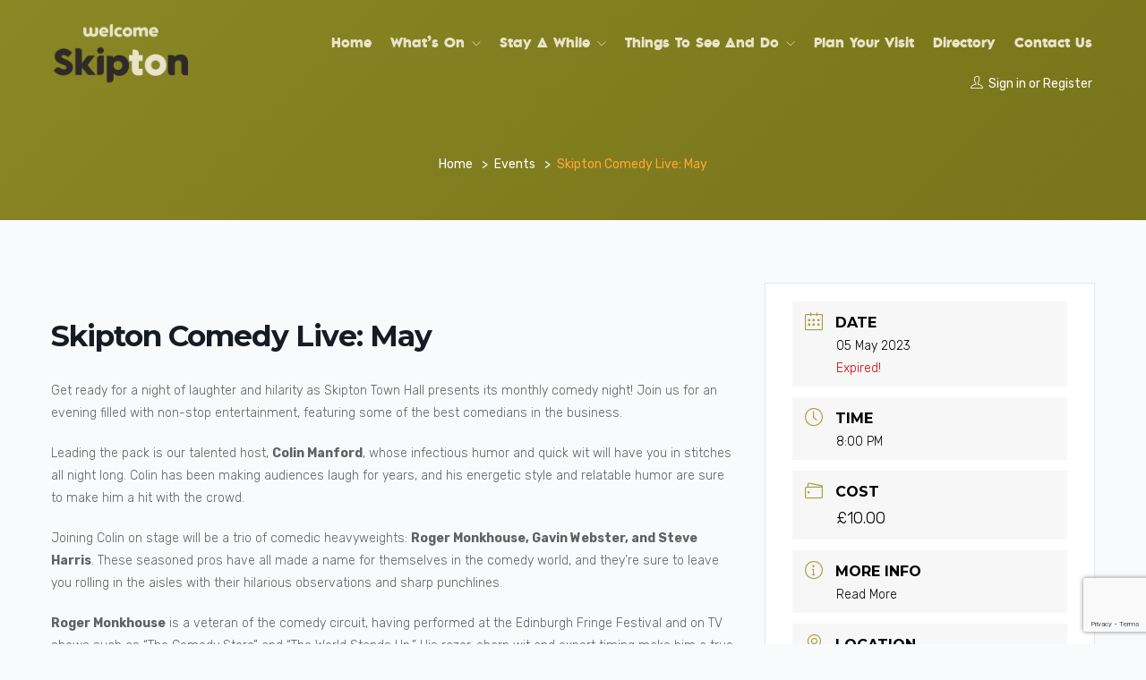

--- FILE ---
content_type: text/html; charset=UTF-8
request_url: https://www.welcometoskipton.com/events/skipton-comedy-live-may/
body_size: 23018
content:
<!DOCTYPE html>
<html dir="ltr" lang="en-GB" prefix="og: https://ogp.me/ns#" class="no-js">
<head>
	<meta charset="UTF-8">
	<meta name="viewport" content="width=device-width, initial-scale=1, maximum-scale=1, user-scalable=0"/>
	<link rel="profile" href="//gmpg.org/xfn/11">

	
	<title>Skipton Comedy Live: May - Welcome to Skipton</title>
	<style>img:is([sizes="auto" i], [sizes^="auto," i]) { contain-intrinsic-size: 3000px 1500px }</style>
	
		<!-- All in One SEO 4.9.1 - aioseo.com -->
	<meta name="description" content="Get ready for a night of laughter and hilarity as Skipton Town Hall presents its monthly comedy night! Join us for an evening filled with non-stop entertainment, featuring some of the best comedians in the business. Leading the pack is our talented host, Colin Manford, whose infectious humor and quick wit will have you in stitches" />
	<meta name="robots" content="max-image-preview:large" />
	<meta name="author" content="Laura Steele"/>
	<meta name="google-site-verification" content="FQLBvUCIyjv-ICHgXkAIwtCfC10X40Uz-1mgvSiWd8c" />
	<link rel="canonical" href="https://www.welcometoskipton.com/events/skipton-comedy-live-may/" />
	<meta name="generator" content="All in One SEO (AIOSEO) 4.9.1" />
		<meta property="og:locale" content="en_GB" />
		<meta property="og:site_name" content="Welcome to Skipton - A Friendly Market Town" />
		<meta property="og:type" content="article" />
		<meta property="og:title" content="Skipton Comedy Live: May - Welcome to Skipton" />
		<meta property="og:description" content="Get ready for a night of laughter and hilarity as Skipton Town Hall presents its monthly comedy night! Join us for an evening filled with non-stop entertainment, featuring some of the best comedians in the business. Leading the pack is our talented host, Colin Manford, whose infectious humor and quick wit will have you in stitches" />
		<meta property="og:url" content="https://www.welcometoskipton.com/events/skipton-comedy-live-may/" />
		<meta property="og:image" content="https://www.welcometoskipton.com/wp-content/uploads/2023/03/P1011684.jpeg" />
		<meta property="og:image:secure_url" content="https://www.welcometoskipton.com/wp-content/uploads/2023/03/P1011684.jpeg" />
		<meta property="og:image:width" content="2500" />
		<meta property="og:image:height" content="1875" />
		<meta property="article:published_time" content="2023-03-20T15:42:55+00:00" />
		<meta property="article:modified_time" content="2023-04-08T14:06:50+00:00" />
		<meta property="article:publisher" content="https://www.facebook.com/WelcometoSkipton/" />
		<meta name="twitter:card" content="summary" />
		<meta name="twitter:title" content="Skipton Comedy Live: May - Welcome to Skipton" />
		<meta name="twitter:description" content="Get ready for a night of laughter and hilarity as Skipton Town Hall presents its monthly comedy night! Join us for an evening filled with non-stop entertainment, featuring some of the best comedians in the business. Leading the pack is our talented host, Colin Manford, whose infectious humor and quick wit will have you in stitches" />
		<meta name="twitter:image" content="https://www.welcometoskipton.com/wp-content/uploads/2023/03/P1011684.jpeg" />
		<script type="application/ld+json" class="aioseo-schema">
			{"@context":"https:\/\/schema.org","@graph":[{"@type":"BreadcrumbList","@id":"https:\/\/www.welcometoskipton.com\/events\/skipton-comedy-live-may\/#breadcrumblist","itemListElement":[{"@type":"ListItem","@id":"https:\/\/www.welcometoskipton.com#listItem","position":1,"name":"Home","item":"https:\/\/www.welcometoskipton.com","nextItem":{"@type":"ListItem","@id":"https:\/\/www.welcometoskipton.com\/events\/#listItem","name":"Events"}},{"@type":"ListItem","@id":"https:\/\/www.welcometoskipton.com\/events\/#listItem","position":2,"name":"Events","item":"https:\/\/www.welcometoskipton.com\/events\/","nextItem":{"@type":"ListItem","@id":"https:\/\/www.welcometoskipton.com\/mec-category\/comedy\/#listItem","name":"Comedy"},"previousItem":{"@type":"ListItem","@id":"https:\/\/www.welcometoskipton.com#listItem","name":"Home"}},{"@type":"ListItem","@id":"https:\/\/www.welcometoskipton.com\/mec-category\/comedy\/#listItem","position":3,"name":"Comedy","item":"https:\/\/www.welcometoskipton.com\/mec-category\/comedy\/","nextItem":{"@type":"ListItem","@id":"https:\/\/www.welcometoskipton.com\/events\/skipton-comedy-live-may\/#listItem","name":"Skipton Comedy Live: May"},"previousItem":{"@type":"ListItem","@id":"https:\/\/www.welcometoskipton.com\/events\/#listItem","name":"Events"}},{"@type":"ListItem","@id":"https:\/\/www.welcometoskipton.com\/events\/skipton-comedy-live-may\/#listItem","position":4,"name":"Skipton Comedy Live: May","previousItem":{"@type":"ListItem","@id":"https:\/\/www.welcometoskipton.com\/mec-category\/comedy\/#listItem","name":"Comedy"}}]},{"@type":"Organization","@id":"https:\/\/www.welcometoskipton.com\/#organization","name":"Welcome to Skipton","description":"A Friendly Market Town","url":"https:\/\/www.welcometoskipton.com\/","logo":{"@type":"ImageObject","url":"https:\/\/www.welcometoskipton.com\/wp-content\/uploads\/2025\/02\/welcome-to-skipton-logo.png","@id":"https:\/\/www.welcometoskipton.com\/events\/skipton-comedy-live-may\/#organizationLogo","width":2830,"height":1264},"image":{"@id":"https:\/\/www.welcometoskipton.com\/events\/skipton-comedy-live-may\/#organizationLogo"},"sameAs":["https:\/\/www.facebook.com\/WelcometoSkipton\/","https:\/\/www.instagram.com\/welcome_to_skipton\/"]},{"@type":"Person","@id":"https:\/\/www.welcometoskipton.com\/author\/lsteele\/#author","url":"https:\/\/www.welcometoskipton.com\/author\/lsteele\/","name":"Laura Steele","image":{"@type":"ImageObject","@id":"https:\/\/www.welcometoskipton.com\/events\/skipton-comedy-live-may\/#authorImage","url":"https:\/\/secure.gravatar.com\/avatar\/d4929cc46163347dd921747f6481a804?s=96&d=mm&r=g","width":96,"height":96,"caption":"Laura Steele"}},{"@type":"WebPage","@id":"https:\/\/www.welcometoskipton.com\/events\/skipton-comedy-live-may\/#webpage","url":"https:\/\/www.welcometoskipton.com\/events\/skipton-comedy-live-may\/","name":"Skipton Comedy Live: May - Welcome to Skipton","description":"Get ready for a night of laughter and hilarity as Skipton Town Hall presents its monthly comedy night! Join us for an evening filled with non-stop entertainment, featuring some of the best comedians in the business. Leading the pack is our talented host, Colin Manford, whose infectious humor and quick wit will have you in stitches","inLanguage":"en-GB","isPartOf":{"@id":"https:\/\/www.welcometoskipton.com\/#website"},"breadcrumb":{"@id":"https:\/\/www.welcometoskipton.com\/events\/skipton-comedy-live-may\/#breadcrumblist"},"author":{"@id":"https:\/\/www.welcometoskipton.com\/author\/lsteele\/#author"},"creator":{"@id":"https:\/\/www.welcometoskipton.com\/author\/lsteele\/#author"},"datePublished":"2023-03-20T15:42:55+00:00","dateModified":"2023-04-08T15:06:50+01:00"},{"@type":"WebSite","@id":"https:\/\/www.welcometoskipton.com\/#website","url":"https:\/\/www.welcometoskipton.com\/","name":"Welcome to Skipton","description":"A Friendly Market Town","inLanguage":"en-GB","publisher":{"@id":"https:\/\/www.welcometoskipton.com\/#organization"}}]}
		</script>
		<!-- All in One SEO -->

<link rel='dns-prefetch' href='//maps.googleapis.com' />
<link rel='dns-prefetch' href='//fonts.googleapis.com' />
<link rel='preconnect' href='https://fonts.gstatic.com' crossorigin />
<link rel="alternate" type="application/rss+xml" title="Welcome to Skipton &raquo; Feed" href="https://www.welcometoskipton.com/feed/" />
<link rel="alternate" type="application/rss+xml" title="Welcome to Skipton &raquo; Comments Feed" href="https://www.welcometoskipton.com/comments/feed/" />
<script type="text/javascript">
/* <![CDATA[ */
window._wpemojiSettings = {"baseUrl":"https:\/\/s.w.org\/images\/core\/emoji\/15.0.3\/72x72\/","ext":".png","svgUrl":"https:\/\/s.w.org\/images\/core\/emoji\/15.0.3\/svg\/","svgExt":".svg","source":{"concatemoji":"https:\/\/www.welcometoskipton.com\/wp-includes\/js\/wp-emoji-release.min.js?ver=6.7.4"}};
/*! This file is auto-generated */
!function(i,n){var o,s,e;function c(e){try{var t={supportTests:e,timestamp:(new Date).valueOf()};sessionStorage.setItem(o,JSON.stringify(t))}catch(e){}}function p(e,t,n){e.clearRect(0,0,e.canvas.width,e.canvas.height),e.fillText(t,0,0);var t=new Uint32Array(e.getImageData(0,0,e.canvas.width,e.canvas.height).data),r=(e.clearRect(0,0,e.canvas.width,e.canvas.height),e.fillText(n,0,0),new Uint32Array(e.getImageData(0,0,e.canvas.width,e.canvas.height).data));return t.every(function(e,t){return e===r[t]})}function u(e,t,n){switch(t){case"flag":return n(e,"\ud83c\udff3\ufe0f\u200d\u26a7\ufe0f","\ud83c\udff3\ufe0f\u200b\u26a7\ufe0f")?!1:!n(e,"\ud83c\uddfa\ud83c\uddf3","\ud83c\uddfa\u200b\ud83c\uddf3")&&!n(e,"\ud83c\udff4\udb40\udc67\udb40\udc62\udb40\udc65\udb40\udc6e\udb40\udc67\udb40\udc7f","\ud83c\udff4\u200b\udb40\udc67\u200b\udb40\udc62\u200b\udb40\udc65\u200b\udb40\udc6e\u200b\udb40\udc67\u200b\udb40\udc7f");case"emoji":return!n(e,"\ud83d\udc26\u200d\u2b1b","\ud83d\udc26\u200b\u2b1b")}return!1}function f(e,t,n){var r="undefined"!=typeof WorkerGlobalScope&&self instanceof WorkerGlobalScope?new OffscreenCanvas(300,150):i.createElement("canvas"),a=r.getContext("2d",{willReadFrequently:!0}),o=(a.textBaseline="top",a.font="600 32px Arial",{});return e.forEach(function(e){o[e]=t(a,e,n)}),o}function t(e){var t=i.createElement("script");t.src=e,t.defer=!0,i.head.appendChild(t)}"undefined"!=typeof Promise&&(o="wpEmojiSettingsSupports",s=["flag","emoji"],n.supports={everything:!0,everythingExceptFlag:!0},e=new Promise(function(e){i.addEventListener("DOMContentLoaded",e,{once:!0})}),new Promise(function(t){var n=function(){try{var e=JSON.parse(sessionStorage.getItem(o));if("object"==typeof e&&"number"==typeof e.timestamp&&(new Date).valueOf()<e.timestamp+604800&&"object"==typeof e.supportTests)return e.supportTests}catch(e){}return null}();if(!n){if("undefined"!=typeof Worker&&"undefined"!=typeof OffscreenCanvas&&"undefined"!=typeof URL&&URL.createObjectURL&&"undefined"!=typeof Blob)try{var e="postMessage("+f.toString()+"("+[JSON.stringify(s),u.toString(),p.toString()].join(",")+"));",r=new Blob([e],{type:"text/javascript"}),a=new Worker(URL.createObjectURL(r),{name:"wpTestEmojiSupports"});return void(a.onmessage=function(e){c(n=e.data),a.terminate(),t(n)})}catch(e){}c(n=f(s,u,p))}t(n)}).then(function(e){for(var t in e)n.supports[t]=e[t],n.supports.everything=n.supports.everything&&n.supports[t],"flag"!==t&&(n.supports.everythingExceptFlag=n.supports.everythingExceptFlag&&n.supports[t]);n.supports.everythingExceptFlag=n.supports.everythingExceptFlag&&!n.supports.flag,n.DOMReady=!1,n.readyCallback=function(){n.DOMReady=!0}}).then(function(){return e}).then(function(){var e;n.supports.everything||(n.readyCallback(),(e=n.source||{}).concatemoji?t(e.concatemoji):e.wpemoji&&e.twemoji&&(t(e.twemoji),t(e.wpemoji)))}))}((window,document),window._wpemojiSettings);
/* ]]> */
</script>
<link rel='stylesheet' id='mec-select2-style-css' href='https://www.welcometoskipton.com/wp-content/plugins/modern-events-calendar-lite/assets/packages/select2/select2.min.css?ver=6.5.3' type='text/css' media='all' />
<link rel='stylesheet' id='mec-font-icons-css' href='https://www.welcometoskipton.com/wp-content/plugins/modern-events-calendar-lite/assets/css/iconfonts.css?ver=6.7.4' type='text/css' media='all' />
<link rel='stylesheet' id='mec-frontend-style-css' href='https://www.welcometoskipton.com/wp-content/plugins/modern-events-calendar-lite/assets/css/frontend.min.css?ver=6.5.3' type='text/css' media='all' />
<link rel='stylesheet' id='accessibility-css' href='https://www.welcometoskipton.com/wp-content/plugins/modern-events-calendar-lite/assets/css/a11y.min.css?ver=6.5.3' type='text/css' media='all' />
<link rel='stylesheet' id='mec-tooltip-style-css' href='https://www.welcometoskipton.com/wp-content/plugins/modern-events-calendar-lite/assets/packages/tooltip/tooltip.css?ver=6.7.4' type='text/css' media='all' />
<link rel='stylesheet' id='mec-tooltip-shadow-style-css' href='https://www.welcometoskipton.com/wp-content/plugins/modern-events-calendar-lite/assets/packages/tooltip/tooltipster-sideTip-shadow.min.css?ver=6.7.4' type='text/css' media='all' />
<link rel='stylesheet' id='featherlight-css' href='https://www.welcometoskipton.com/wp-content/plugins/modern-events-calendar-lite/assets/packages/featherlight/featherlight.css?ver=6.7.4' type='text/css' media='all' />
<link rel='stylesheet' id='mec-google-fonts-css' href='//fonts.googleapis.com/css?family=Montserrat%3A400%2C700%7CRoboto%3A100%2C300%2C400%2C700&#038;ver=6.7.4' type='text/css' media='all' />
<link rel='stylesheet' id='mec-custom-google-font-css' href='https://fonts.googleapis.com/css?family=%7CRubik%3A%2C+%2C+%2C+%2C+%2C+%2C+%2C+%2C+%2C+%2C+&#038;subset=latin%2Clatin-ext' type='text/css' media='all' />
<link rel='stylesheet' id='mec-lity-style-css' href='https://www.welcometoskipton.com/wp-content/plugins/modern-events-calendar-lite/assets/packages/lity/lity.min.css?ver=6.7.4' type='text/css' media='all' />
<link rel='stylesheet' id='mec-general-calendar-style-css' href='https://www.welcometoskipton.com/wp-content/plugins/modern-events-calendar-lite/assets/css/mec-general-calendar.css?ver=6.7.4' type='text/css' media='all' />
<style id='cf-frontend-style-inline-css' type='text/css'>
@font-face {
	font-family: 'Skipton Regular';
	font-style: normal;
	font-weight: 100;
	font-display: auto;
	src: url('https://www.welcometoskipton.com/wp-content/uploads/2022/04/skipton_sans-webfont.woff2') format('woff2'),
		url('https://www.welcometoskipton.com/wp-content/uploads/2022/04/skipton_sans-webfont.woff') format('woff');
}
</style>
<style id='wp-emoji-styles-inline-css' type='text/css'>

	img.wp-smiley, img.emoji {
		display: inline !important;
		border: none !important;
		box-shadow: none !important;
		height: 1em !important;
		width: 1em !important;
		margin: 0 0.07em !important;
		vertical-align: -0.1em !important;
		background: none !important;
		padding: 0 !important;
	}
</style>
<link rel='stylesheet' id='wp-block-library-css' href='https://www.welcometoskipton.com/wp-includes/css/dist/block-library/style.min.css?ver=6.7.4' type='text/css' media='all' />
<style id='wp-block-library-theme-inline-css' type='text/css'>
.wp-block-audio :where(figcaption){color:#555;font-size:13px;text-align:center}.is-dark-theme .wp-block-audio :where(figcaption){color:#ffffffa6}.wp-block-audio{margin:0 0 1em}.wp-block-code{border:1px solid #ccc;border-radius:4px;font-family:Menlo,Consolas,monaco,monospace;padding:.8em 1em}.wp-block-embed :where(figcaption){color:#555;font-size:13px;text-align:center}.is-dark-theme .wp-block-embed :where(figcaption){color:#ffffffa6}.wp-block-embed{margin:0 0 1em}.blocks-gallery-caption{color:#555;font-size:13px;text-align:center}.is-dark-theme .blocks-gallery-caption{color:#ffffffa6}:root :where(.wp-block-image figcaption){color:#555;font-size:13px;text-align:center}.is-dark-theme :root :where(.wp-block-image figcaption){color:#ffffffa6}.wp-block-image{margin:0 0 1em}.wp-block-pullquote{border-bottom:4px solid;border-top:4px solid;color:currentColor;margin-bottom:1.75em}.wp-block-pullquote cite,.wp-block-pullquote footer,.wp-block-pullquote__citation{color:currentColor;font-size:.8125em;font-style:normal;text-transform:uppercase}.wp-block-quote{border-left:.25em solid;margin:0 0 1.75em;padding-left:1em}.wp-block-quote cite,.wp-block-quote footer{color:currentColor;font-size:.8125em;font-style:normal;position:relative}.wp-block-quote:where(.has-text-align-right){border-left:none;border-right:.25em solid;padding-left:0;padding-right:1em}.wp-block-quote:where(.has-text-align-center){border:none;padding-left:0}.wp-block-quote.is-large,.wp-block-quote.is-style-large,.wp-block-quote:where(.is-style-plain){border:none}.wp-block-search .wp-block-search__label{font-weight:700}.wp-block-search__button{border:1px solid #ccc;padding:.375em .625em}:where(.wp-block-group.has-background){padding:1.25em 2.375em}.wp-block-separator.has-css-opacity{opacity:.4}.wp-block-separator{border:none;border-bottom:2px solid;margin-left:auto;margin-right:auto}.wp-block-separator.has-alpha-channel-opacity{opacity:1}.wp-block-separator:not(.is-style-wide):not(.is-style-dots){width:100px}.wp-block-separator.has-background:not(.is-style-dots){border-bottom:none;height:1px}.wp-block-separator.has-background:not(.is-style-wide):not(.is-style-dots){height:2px}.wp-block-table{margin:0 0 1em}.wp-block-table td,.wp-block-table th{word-break:normal}.wp-block-table :where(figcaption){color:#555;font-size:13px;text-align:center}.is-dark-theme .wp-block-table :where(figcaption){color:#ffffffa6}.wp-block-video :where(figcaption){color:#555;font-size:13px;text-align:center}.is-dark-theme .wp-block-video :where(figcaption){color:#ffffffa6}.wp-block-video{margin:0 0 1em}:root :where(.wp-block-template-part.has-background){margin-bottom:0;margin-top:0;padding:1.25em 2.375em}
</style>
<link rel='stylesheet' id='aioseo/css/src/vue/standalone/blocks/table-of-contents/global.scss-css' href='https://www.welcometoskipton.com/wp-content/plugins/all-in-one-seo-pack/dist/Lite/assets/css/table-of-contents/global.e90f6d47.css?ver=4.9.1' type='text/css' media='all' />
<style id='classic-theme-styles-inline-css' type='text/css'>
/*! This file is auto-generated */
.wp-block-button__link{color:#fff;background-color:#32373c;border-radius:9999px;box-shadow:none;text-decoration:none;padding:calc(.667em + 2px) calc(1.333em + 2px);font-size:1.125em}.wp-block-file__button{background:#32373c;color:#fff;text-decoration:none}
</style>
<style id='global-styles-inline-css' type='text/css'>
:root{--wp--preset--aspect-ratio--square: 1;--wp--preset--aspect-ratio--4-3: 4/3;--wp--preset--aspect-ratio--3-4: 3/4;--wp--preset--aspect-ratio--3-2: 3/2;--wp--preset--aspect-ratio--2-3: 2/3;--wp--preset--aspect-ratio--16-9: 16/9;--wp--preset--aspect-ratio--9-16: 9/16;--wp--preset--color--black: #000000;--wp--preset--color--cyan-bluish-gray: #abb8c3;--wp--preset--color--white: #ffffff;--wp--preset--color--pale-pink: #f78da7;--wp--preset--color--vivid-red: #cf2e2e;--wp--preset--color--luminous-vivid-orange: #ff6900;--wp--preset--color--luminous-vivid-amber: #fcb900;--wp--preset--color--light-green-cyan: #7bdcb5;--wp--preset--color--vivid-green-cyan: #00d084;--wp--preset--color--pale-cyan-blue: #8ed1fc;--wp--preset--color--vivid-cyan-blue: #0693e3;--wp--preset--color--vivid-purple: #9b51e0;--wp--preset--gradient--vivid-cyan-blue-to-vivid-purple: linear-gradient(135deg,rgba(6,147,227,1) 0%,rgb(155,81,224) 100%);--wp--preset--gradient--light-green-cyan-to-vivid-green-cyan: linear-gradient(135deg,rgb(122,220,180) 0%,rgb(0,208,130) 100%);--wp--preset--gradient--luminous-vivid-amber-to-luminous-vivid-orange: linear-gradient(135deg,rgba(252,185,0,1) 0%,rgba(255,105,0,1) 100%);--wp--preset--gradient--luminous-vivid-orange-to-vivid-red: linear-gradient(135deg,rgba(255,105,0,1) 0%,rgb(207,46,46) 100%);--wp--preset--gradient--very-light-gray-to-cyan-bluish-gray: linear-gradient(135deg,rgb(238,238,238) 0%,rgb(169,184,195) 100%);--wp--preset--gradient--cool-to-warm-spectrum: linear-gradient(135deg,rgb(74,234,220) 0%,rgb(151,120,209) 20%,rgb(207,42,186) 40%,rgb(238,44,130) 60%,rgb(251,105,98) 80%,rgb(254,248,76) 100%);--wp--preset--gradient--blush-light-purple: linear-gradient(135deg,rgb(255,206,236) 0%,rgb(152,150,240) 100%);--wp--preset--gradient--blush-bordeaux: linear-gradient(135deg,rgb(254,205,165) 0%,rgb(254,45,45) 50%,rgb(107,0,62) 100%);--wp--preset--gradient--luminous-dusk: linear-gradient(135deg,rgb(255,203,112) 0%,rgb(199,81,192) 50%,rgb(65,88,208) 100%);--wp--preset--gradient--pale-ocean: linear-gradient(135deg,rgb(255,245,203) 0%,rgb(182,227,212) 50%,rgb(51,167,181) 100%);--wp--preset--gradient--electric-grass: linear-gradient(135deg,rgb(202,248,128) 0%,rgb(113,206,126) 100%);--wp--preset--gradient--midnight: linear-gradient(135deg,rgb(2,3,129) 0%,rgb(40,116,252) 100%);--wp--preset--font-size--small: 13px;--wp--preset--font-size--medium: 20px;--wp--preset--font-size--large: 36px;--wp--preset--font-size--x-large: 42px;--wp--preset--spacing--20: 0.44rem;--wp--preset--spacing--30: 0.67rem;--wp--preset--spacing--40: 1rem;--wp--preset--spacing--50: 1.5rem;--wp--preset--spacing--60: 2.25rem;--wp--preset--spacing--70: 3.38rem;--wp--preset--spacing--80: 5.06rem;--wp--preset--shadow--natural: 6px 6px 9px rgba(0, 0, 0, 0.2);--wp--preset--shadow--deep: 12px 12px 50px rgba(0, 0, 0, 0.4);--wp--preset--shadow--sharp: 6px 6px 0px rgba(0, 0, 0, 0.2);--wp--preset--shadow--outlined: 6px 6px 0px -3px rgba(255, 255, 255, 1), 6px 6px rgba(0, 0, 0, 1);--wp--preset--shadow--crisp: 6px 6px 0px rgba(0, 0, 0, 1);}:where(.is-layout-flex){gap: 0.5em;}:where(.is-layout-grid){gap: 0.5em;}body .is-layout-flex{display: flex;}.is-layout-flex{flex-wrap: wrap;align-items: center;}.is-layout-flex > :is(*, div){margin: 0;}body .is-layout-grid{display: grid;}.is-layout-grid > :is(*, div){margin: 0;}:where(.wp-block-columns.is-layout-flex){gap: 2em;}:where(.wp-block-columns.is-layout-grid){gap: 2em;}:where(.wp-block-post-template.is-layout-flex){gap: 1.25em;}:where(.wp-block-post-template.is-layout-grid){gap: 1.25em;}.has-black-color{color: var(--wp--preset--color--black) !important;}.has-cyan-bluish-gray-color{color: var(--wp--preset--color--cyan-bluish-gray) !important;}.has-white-color{color: var(--wp--preset--color--white) !important;}.has-pale-pink-color{color: var(--wp--preset--color--pale-pink) !important;}.has-vivid-red-color{color: var(--wp--preset--color--vivid-red) !important;}.has-luminous-vivid-orange-color{color: var(--wp--preset--color--luminous-vivid-orange) !important;}.has-luminous-vivid-amber-color{color: var(--wp--preset--color--luminous-vivid-amber) !important;}.has-light-green-cyan-color{color: var(--wp--preset--color--light-green-cyan) !important;}.has-vivid-green-cyan-color{color: var(--wp--preset--color--vivid-green-cyan) !important;}.has-pale-cyan-blue-color{color: var(--wp--preset--color--pale-cyan-blue) !important;}.has-vivid-cyan-blue-color{color: var(--wp--preset--color--vivid-cyan-blue) !important;}.has-vivid-purple-color{color: var(--wp--preset--color--vivid-purple) !important;}.has-black-background-color{background-color: var(--wp--preset--color--black) !important;}.has-cyan-bluish-gray-background-color{background-color: var(--wp--preset--color--cyan-bluish-gray) !important;}.has-white-background-color{background-color: var(--wp--preset--color--white) !important;}.has-pale-pink-background-color{background-color: var(--wp--preset--color--pale-pink) !important;}.has-vivid-red-background-color{background-color: var(--wp--preset--color--vivid-red) !important;}.has-luminous-vivid-orange-background-color{background-color: var(--wp--preset--color--luminous-vivid-orange) !important;}.has-luminous-vivid-amber-background-color{background-color: var(--wp--preset--color--luminous-vivid-amber) !important;}.has-light-green-cyan-background-color{background-color: var(--wp--preset--color--light-green-cyan) !important;}.has-vivid-green-cyan-background-color{background-color: var(--wp--preset--color--vivid-green-cyan) !important;}.has-pale-cyan-blue-background-color{background-color: var(--wp--preset--color--pale-cyan-blue) !important;}.has-vivid-cyan-blue-background-color{background-color: var(--wp--preset--color--vivid-cyan-blue) !important;}.has-vivid-purple-background-color{background-color: var(--wp--preset--color--vivid-purple) !important;}.has-black-border-color{border-color: var(--wp--preset--color--black) !important;}.has-cyan-bluish-gray-border-color{border-color: var(--wp--preset--color--cyan-bluish-gray) !important;}.has-white-border-color{border-color: var(--wp--preset--color--white) !important;}.has-pale-pink-border-color{border-color: var(--wp--preset--color--pale-pink) !important;}.has-vivid-red-border-color{border-color: var(--wp--preset--color--vivid-red) !important;}.has-luminous-vivid-orange-border-color{border-color: var(--wp--preset--color--luminous-vivid-orange) !important;}.has-luminous-vivid-amber-border-color{border-color: var(--wp--preset--color--luminous-vivid-amber) !important;}.has-light-green-cyan-border-color{border-color: var(--wp--preset--color--light-green-cyan) !important;}.has-vivid-green-cyan-border-color{border-color: var(--wp--preset--color--vivid-green-cyan) !important;}.has-pale-cyan-blue-border-color{border-color: var(--wp--preset--color--pale-cyan-blue) !important;}.has-vivid-cyan-blue-border-color{border-color: var(--wp--preset--color--vivid-cyan-blue) !important;}.has-vivid-purple-border-color{border-color: var(--wp--preset--color--vivid-purple) !important;}.has-vivid-cyan-blue-to-vivid-purple-gradient-background{background: var(--wp--preset--gradient--vivid-cyan-blue-to-vivid-purple) !important;}.has-light-green-cyan-to-vivid-green-cyan-gradient-background{background: var(--wp--preset--gradient--light-green-cyan-to-vivid-green-cyan) !important;}.has-luminous-vivid-amber-to-luminous-vivid-orange-gradient-background{background: var(--wp--preset--gradient--luminous-vivid-amber-to-luminous-vivid-orange) !important;}.has-luminous-vivid-orange-to-vivid-red-gradient-background{background: var(--wp--preset--gradient--luminous-vivid-orange-to-vivid-red) !important;}.has-very-light-gray-to-cyan-bluish-gray-gradient-background{background: var(--wp--preset--gradient--very-light-gray-to-cyan-bluish-gray) !important;}.has-cool-to-warm-spectrum-gradient-background{background: var(--wp--preset--gradient--cool-to-warm-spectrum) !important;}.has-blush-light-purple-gradient-background{background: var(--wp--preset--gradient--blush-light-purple) !important;}.has-blush-bordeaux-gradient-background{background: var(--wp--preset--gradient--blush-bordeaux) !important;}.has-luminous-dusk-gradient-background{background: var(--wp--preset--gradient--luminous-dusk) !important;}.has-pale-ocean-gradient-background{background: var(--wp--preset--gradient--pale-ocean) !important;}.has-electric-grass-gradient-background{background: var(--wp--preset--gradient--electric-grass) !important;}.has-midnight-gradient-background{background: var(--wp--preset--gradient--midnight) !important;}.has-small-font-size{font-size: var(--wp--preset--font-size--small) !important;}.has-medium-font-size{font-size: var(--wp--preset--font-size--medium) !important;}.has-large-font-size{font-size: var(--wp--preset--font-size--large) !important;}.has-x-large-font-size{font-size: var(--wp--preset--font-size--x-large) !important;}
:where(.wp-block-post-template.is-layout-flex){gap: 1.25em;}:where(.wp-block-post-template.is-layout-grid){gap: 1.25em;}
:where(.wp-block-columns.is-layout-flex){gap: 2em;}:where(.wp-block-columns.is-layout-grid){gap: 2em;}
:root :where(.wp-block-pullquote){font-size: 1.5em;line-height: 1.6;}
</style>
<link rel='stylesheet' id='contact-form-7-css' href='https://www.welcometoskipton.com/wp-content/plugins/contact-form-7/includes/css/styles.css?ver=6.1.4' type='text/css' media='all' />
<link rel='stylesheet' id='select2-css' href='https://www.welcometoskipton.com/wp-content/plugins/wp-job-manager/assets/lib/select2/select2.min.css?ver=4.0.10' type='text/css' media='all' />
<link rel='stylesheet' id='wp-job-manager-job-listings-css' href='https://www.welcometoskipton.com/wp-content/plugins/wp-job-manager/assets/dist/css/job-listings.css?ver=598383a28ac5f9f156e4' type='text/css' media='all' />
<link rel='stylesheet' id='listdo-theme-fonts-css' href='https://fonts.googleapis.com/css?family=Nunito:400,600,700&#038;subset=latin%2Clatin-ext' type='text/css' media='all' />
<link rel='stylesheet' id='leaflet-css' href='https://www.welcometoskipton.com/wp-content/themes/listdo/css/leaflet.css?ver=0.7.7' type='text/css' media='all' />
<link rel='stylesheet' id='animate-css' href='https://www.welcometoskipton.com/wp-content/themes/listdo/css/animate.css?ver=3.5.0' type='text/css' media='all' />
<link rel='stylesheet' id='all-awesome-css' href='https://www.welcometoskipton.com/wp-content/themes/listdo/css/all-awesome.css?ver=5.11.2' type='text/css' media='all' />
<link rel='stylesheet' id='flaticon-css' href='https://www.welcometoskipton.com/wp-content/themes/listdo/css/flaticon.css?ver=1.0.0' type='text/css' media='all' />
<link rel='stylesheet' id='themify-icons-css' href='https://www.welcometoskipton.com/wp-content/themes/listdo/css/themify-icons.css?ver=1.0.0' type='text/css' media='all' />
<link rel='stylesheet' id='et-line-css' href='https://www.welcometoskipton.com/wp-content/themes/listdo/css/et-line.css?ver=1.0.0' type='text/css' media='all' />
<link rel='stylesheet' id='bootstrap-css' href='https://www.welcometoskipton.com/wp-content/themes/listdo/css/bootstrap.css?ver=3.2.0' type='text/css' media='all' />
<link rel='stylesheet' id='magnific-css' href='https://www.welcometoskipton.com/wp-content/themes/listdo/css/magnific-popup.css?ver=1.1.0' type='text/css' media='all' />
<link rel='stylesheet' id='perfect-scrollbar-css' href='https://www.welcometoskipton.com/wp-content/themes/listdo/css/perfect-scrollbar.css?ver=2.3.2' type='text/css' media='all' />
<link rel='stylesheet' id='slick-css' href='https://www.welcometoskipton.com/wp-content/themes/listdo/css/slick.css?ver=2.3.2' type='text/css' media='all' />
<link rel='stylesheet' id='listdo-template-css' href='https://www.welcometoskipton.com/wp-content/themes/listdo/css/template.css?ver=3.2' type='text/css' media='all' />
<style id='listdo-template-inline-css' type='text/css'>
/* Main Font */.btn,body{font-family:  'Rubik', sans-serif;}/* check main color *//* button for theme */
</style>
<link rel='stylesheet' id='listdo-style-css' href='https://www.welcometoskipton.com/wp-content/themes/listdo/style.css?ver=3.2' type='text/css' media='all' />
<link rel="preload" as="style" href="https://fonts.googleapis.com/css?family=Rubik:300,400,500,700,900,300italic,400italic,500italic,700italic,900italic&#038;display=swap&#038;ver=1741803833" /><link rel="stylesheet" href="https://fonts.googleapis.com/css?family=Rubik:300,400,500,700,900,300italic,400italic,500italic,700italic,900italic&#038;display=swap&#038;ver=1741803833" media="print" onload="this.media='all'"><noscript><link rel="stylesheet" href="https://fonts.googleapis.com/css?family=Rubik:300,400,500,700,900,300italic,400italic,500italic,700italic,900italic&#038;display=swap&#038;ver=1741803833" /></noscript><script type="text/javascript" src="https://www.welcometoskipton.com/wp-includes/js/jquery/jquery.min.js?ver=3.7.1" id="jquery-core-js"></script>
<script type="text/javascript" src="https://www.welcometoskipton.com/wp-includes/js/jquery/jquery-migrate.min.js?ver=3.4.1" id="jquery-migrate-js"></script>
<script type="text/javascript" src="https://www.welcometoskipton.com/wp-content/plugins/modern-events-calendar-lite/assets/js/mec-general-calendar.js?ver=6.5.3" id="mec-general-calendar-script-js"></script>
<script type="text/javascript" id="mec-frontend-script-js-extra">
/* <![CDATA[ */
var mecdata = {"day":"day","days":"days","hour":"hour","hours":"hours","minute":"minute","minutes":"minutes","second":"second","seconds":"seconds","elementor_edit_mode":"no","recapcha_key":"","ajax_url":"https:\/\/www.welcometoskipton.com\/wp-admin\/admin-ajax.php","fes_nonce":"02e99ca5a7","current_year":"2026","current_month":"02","datepicker_format":"yy-mm-dd&Y-m-d"};
/* ]]> */
</script>
<script type="text/javascript" src="https://www.welcometoskipton.com/wp-content/plugins/modern-events-calendar-lite/assets/js/frontend.js?ver=6.5.3" id="mec-frontend-script-js"></script>
<script type="text/javascript" src="https://www.welcometoskipton.com/wp-content/plugins/modern-events-calendar-lite/assets/js/events.js?ver=6.5.3" id="mec-events-script-js"></script>
<script type="text/javascript" id="select2-js-extra">
/* <![CDATA[ */
var job_manager_select2_args = {"width":"100%"};
var job_manager_select2_filters_args = {"width":"100%","allowClear":"1","minimumResultsForSearch":"10","placeholder":"Any Category"};
/* ]]> */
</script>
<script type="text/javascript" src="https://www.welcometoskipton.com/wp-content/plugins/wp-job-manager/assets/lib/select2/select2.full.min.js?ver=4.0.10" id="select2-js"></script>
<link rel="https://api.w.org/" href="https://www.welcometoskipton.com/wp-json/" /><link rel="alternate" title="JSON" type="application/json" href="https://www.welcometoskipton.com/wp-json/wp/v2/mec-events/5209" /><link rel="EditURI" type="application/rsd+xml" title="RSD" href="https://www.welcometoskipton.com/xmlrpc.php?rsd" />
<meta name="generator" content="WordPress 6.7.4" />
<link rel='shortlink' href='https://www.welcometoskipton.com/?p=5209' />
<link rel="alternate" title="oEmbed (JSON)" type="application/json+oembed" href="https://www.welcometoskipton.com/wp-json/oembed/1.0/embed?url=https%3A%2F%2Fwww.welcometoskipton.com%2Fevents%2Fskipton-comedy-live-may%2F" />
<link rel="alternate" title="oEmbed (XML)" type="text/xml+oembed" href="https://www.welcometoskipton.com/wp-json/oembed/1.0/embed?url=https%3A%2F%2Fwww.welcometoskipton.com%2Fevents%2Fskipton-comedy-live-may%2F&#038;format=xml" />
<meta name="framework" content="Redux 4.1.24" /><link rel="apple-touch-icon" sizes="180x180" href="/wp-content/uploads/fbrfg/apple-touch-icon.png">
<link rel="icon" type="image/png" sizes="32x32" href="/wp-content/uploads/fbrfg/favicon-32x32.png">
<link rel="icon" type="image/png" sizes="16x16" href="/wp-content/uploads/fbrfg/favicon-16x16.png">
<link rel="manifest" href="/wp-content/uploads/fbrfg/site.webmanifest">
<link rel="shortcut icon" href="/wp-content/uploads/fbrfg/favicon.ico">
<meta name="msapplication-TileColor" content="#da532c">
<meta name="msapplication-config" content="/wp-content/uploads/fbrfg/browserconfig.xml">
<meta name="theme-color" content="#ffffff"><meta name="generator" content="Elementor 3.25.3; features: additional_custom_breakpoints, e_optimized_control_loading; settings: css_print_method-external, google_font-disabled, font_display-auto">
<style type="text/css">.recentcomments a{display:inline !important;padding:0 !important;margin:0 !important;}</style>			<style>
				.e-con.e-parent:nth-of-type(n+4):not(.e-lazyloaded):not(.e-no-lazyload),
				.e-con.e-parent:nth-of-type(n+4):not(.e-lazyloaded):not(.e-no-lazyload) * {
					background-image: none !important;
				}
				@media screen and (max-height: 1024px) {
					.e-con.e-parent:nth-of-type(n+3):not(.e-lazyloaded):not(.e-no-lazyload),
					.e-con.e-parent:nth-of-type(n+3):not(.e-lazyloaded):not(.e-no-lazyload) * {
						background-image: none !important;
					}
				}
				@media screen and (max-height: 640px) {
					.e-con.e-parent:nth-of-type(n+2):not(.e-lazyloaded):not(.e-no-lazyload),
					.e-con.e-parent:nth-of-type(n+2):not(.e-lazyloaded):not(.e-no-lazyload) * {
						background-image: none !important;
					}
				}
			</style>
			<meta name="generator" content="Powered by Slider Revolution 6.5.9 - responsive, Mobile-Friendly Slider Plugin for WordPress with comfortable drag and drop interface." />
<script type="text/javascript">function setREVStartSize(e){
			//window.requestAnimationFrame(function() {				 
				window.RSIW = window.RSIW===undefined ? window.innerWidth : window.RSIW;	
				window.RSIH = window.RSIH===undefined ? window.innerHeight : window.RSIH;	
				try {								
					var pw = document.getElementById(e.c).parentNode.offsetWidth,
						newh;
					pw = pw===0 || isNaN(pw) ? window.RSIW : pw;
					e.tabw = e.tabw===undefined ? 0 : parseInt(e.tabw);
					e.thumbw = e.thumbw===undefined ? 0 : parseInt(e.thumbw);
					e.tabh = e.tabh===undefined ? 0 : parseInt(e.tabh);
					e.thumbh = e.thumbh===undefined ? 0 : parseInt(e.thumbh);
					e.tabhide = e.tabhide===undefined ? 0 : parseInt(e.tabhide);
					e.thumbhide = e.thumbhide===undefined ? 0 : parseInt(e.thumbhide);
					e.mh = e.mh===undefined || e.mh=="" || e.mh==="auto" ? 0 : parseInt(e.mh,0);		
					if(e.layout==="fullscreen" || e.l==="fullscreen") 						
						newh = Math.max(e.mh,window.RSIH);					
					else{					
						e.gw = Array.isArray(e.gw) ? e.gw : [e.gw];
						for (var i in e.rl) if (e.gw[i]===undefined || e.gw[i]===0) e.gw[i] = e.gw[i-1];					
						e.gh = e.el===undefined || e.el==="" || (Array.isArray(e.el) && e.el.length==0)? e.gh : e.el;
						e.gh = Array.isArray(e.gh) ? e.gh : [e.gh];
						for (var i in e.rl) if (e.gh[i]===undefined || e.gh[i]===0) e.gh[i] = e.gh[i-1];
											
						var nl = new Array(e.rl.length),
							ix = 0,						
							sl;					
						e.tabw = e.tabhide>=pw ? 0 : e.tabw;
						e.thumbw = e.thumbhide>=pw ? 0 : e.thumbw;
						e.tabh = e.tabhide>=pw ? 0 : e.tabh;
						e.thumbh = e.thumbhide>=pw ? 0 : e.thumbh;					
						for (var i in e.rl) nl[i] = e.rl[i]<window.RSIW ? 0 : e.rl[i];
						sl = nl[0];									
						for (var i in nl) if (sl>nl[i] && nl[i]>0) { sl = nl[i]; ix=i;}															
						var m = pw>(e.gw[ix]+e.tabw+e.thumbw) ? 1 : (pw-(e.tabw+e.thumbw)) / (e.gw[ix]);					
						newh =  (e.gh[ix] * m) + (e.tabh + e.thumbh);
					}
					var el = document.getElementById(e.c);
					if (el!==null && el) el.style.height = newh+"px";					
					el = document.getElementById(e.c+"_wrapper");
					if (el!==null && el) {
						el.style.height = newh+"px";
						el.style.display = "block";
					}
				} catch(e){
					console.log("Failure at Presize of Slider:" + e)
				}					   
			//});
		  };</script>
		<style type="text/css" id="wp-custom-css">
			.apus-breadscrumb::before {
	background-image: linear-gradient(135deg, #a6a122, #8f8a14);
}

.bread-title {
	display:none;
}

.mec-event-grid-clean img {
	height: 20vh;
	width:auto;
}		</style>
		<style type="text/css">.mec-wrap, .mec-wrap div:not([class^="elementor-"]), .lity-container, .mec-wrap h1, .mec-wrap h2, .mec-wrap h3, .mec-wrap h4, .mec-wrap h5, .mec-wrap h6, .entry-content .mec-wrap h1, .entry-content .mec-wrap h2, .entry-content .mec-wrap h3, .entry-content .mec-wrap h4, .entry-content .mec-wrap h5, .entry-content .mec-wrap h6, .mec-wrap .mec-totalcal-box input[type="submit"], .mec-wrap .mec-totalcal-box .mec-totalcal-view span, .mec-agenda-event-title a, .lity-content .mec-events-meta-group-booking select, .lity-content .mec-book-ticket-variation h5, .lity-content .mec-events-meta-group-booking input[type="number"], .lity-content .mec-events-meta-group-booking input[type="text"], .lity-content .mec-events-meta-group-booking input[type="email"],.mec-organizer-item a, .mec-single-event .mec-events-meta-group-booking ul.mec-book-tickets-container li.mec-book-ticket-container label { font-family: "Montserrat", -apple-system, BlinkMacSystemFont, "Segoe UI", Roboto, sans-serif;}.mec-event-content p, .mec-search-bar-result .mec-event-detail{ font-family: Roboto, sans-serif;} .mec-wrap .mec-totalcal-box input, .mec-wrap .mec-totalcal-box select, .mec-checkboxes-search .mec-searchbar-category-wrap, .mec-wrap .mec-totalcal-box .mec-totalcal-view span { font-family: "Roboto", Helvetica, Arial, sans-serif; }.mec-event-grid-modern .event-grid-modern-head .mec-event-day, .mec-event-list-minimal .mec-time-details, .mec-event-list-minimal .mec-event-detail, .mec-event-list-modern .mec-event-detail, .mec-event-grid-minimal .mec-time-details, .mec-event-grid-minimal .mec-event-detail, .mec-event-grid-simple .mec-event-detail, .mec-event-cover-modern .mec-event-place, .mec-event-cover-clean .mec-event-place, .mec-calendar .mec-event-article .mec-localtime-details div, .mec-calendar .mec-event-article .mec-event-detail, .mec-calendar.mec-calendar-daily .mec-calendar-d-top h2, .mec-calendar.mec-calendar-daily .mec-calendar-d-top h3, .mec-toggle-item-col .mec-event-day, .mec-weather-summary-temp { font-family: "Roboto", sans-serif; } .mec-fes-form, .mec-fes-list, .mec-fes-form input, .mec-event-date .mec-tooltip .box, .mec-event-status .mec-tooltip .box, .ui-datepicker.ui-widget, .mec-fes-form button[type="submit"].mec-fes-sub-button, .mec-wrap .mec-timeline-events-container p, .mec-wrap .mec-timeline-events-container h4, .mec-wrap .mec-timeline-events-container div, .mec-wrap .mec-timeline-events-container a, .mec-wrap .mec-timeline-events-container span { font-family: -apple-system, BlinkMacSystemFont, "Segoe UI", Roboto, sans-serif !important; }.mec-single-event .mec-event-meta .mec-events-event-cost, .mec-event-data-fields .mec-event-data-field-item .mec-event-data-field-value, .mec-event-data-fields .mec-event-data-field-item .mec-event-data-field-name, .mec-wrap .info-msg div, .mec-wrap .mec-error div, .mec-wrap .mec-success div, .mec-wrap .warning-msg div, .mec-breadcrumbs .mec-current, .mec-events-meta-group-tags, .mec-single-event .mec-events-meta-group-booking .mec-event-ticket-available, .mec-single-modern .mec-single-event-bar>div dd, .mec-single-event .mec-event-meta dd, .mec-single-event .mec-event-meta dd a, .mec-next-occ-booking span, .mec-hourly-schedule-speaker-description, .mec-single-event .mec-speakers-details ul li .mec-speaker-job-title, .mec-single-event .mec-speakers-details ul li .mec-speaker-name, .mec-event-data-field-items, .mec-load-more-button, .mec-events-meta-group-tags a, .mec-events-button, .mec-wrap abbr, .mec-event-schedule-content dl dt, .mec-breadcrumbs a, .mec-breadcrumbs span .mec-event-content p, .mec-wrap p { font-family: 'Rubik',sans-serif; font-weight:300;}.mec-event-grid-minimal .mec-modal-booking-button:hover, .mec-events-timeline-wrap .mec-organizer-item a, .mec-events-timeline-wrap .mec-organizer-item:after, .mec-events-timeline-wrap .mec-shortcode-organizers i, .mec-timeline-event .mec-modal-booking-button, .mec-wrap .mec-map-lightbox-wp.mec-event-list-classic .mec-event-date, .mec-timetable-t2-col .mec-modal-booking-button:hover, .mec-event-container-classic .mec-modal-booking-button:hover, .mec-calendar-events-side .mec-modal-booking-button:hover, .mec-event-grid-yearly  .mec-modal-booking-button, .mec-events-agenda .mec-modal-booking-button, .mec-event-grid-simple .mec-modal-booking-button, .mec-event-list-minimal  .mec-modal-booking-button:hover, .mec-timeline-month-divider,  .mec-wrap.colorskin-custom .mec-totalcal-box .mec-totalcal-view span:hover,.mec-wrap.colorskin-custom .mec-calendar.mec-event-calendar-classic .mec-selected-day,.mec-wrap.colorskin-custom .mec-color, .mec-wrap.colorskin-custom .mec-event-sharing-wrap .mec-event-sharing > li:hover a, .mec-wrap.colorskin-custom .mec-color-hover:hover, .mec-wrap.colorskin-custom .mec-color-before *:before ,.mec-wrap.colorskin-custom .mec-widget .mec-event-grid-classic.owl-carousel .owl-nav i,.mec-wrap.colorskin-custom .mec-event-list-classic a.magicmore:hover,.mec-wrap.colorskin-custom .mec-event-grid-simple:hover .mec-event-title,.mec-wrap.colorskin-custom .mec-single-event .mec-event-meta dd.mec-events-event-categories:before,.mec-wrap.colorskin-custom .mec-single-event-date:before,.mec-wrap.colorskin-custom .mec-single-event-time:before,.mec-wrap.colorskin-custom .mec-events-meta-group.mec-events-meta-group-venue:before,.mec-wrap.colorskin-custom .mec-calendar .mec-calendar-side .mec-previous-month i,.mec-wrap.colorskin-custom .mec-calendar .mec-calendar-side .mec-next-month:hover,.mec-wrap.colorskin-custom .mec-calendar .mec-calendar-side .mec-previous-month:hover,.mec-wrap.colorskin-custom .mec-calendar .mec-calendar-side .mec-next-month:hover,.mec-wrap.colorskin-custom .mec-calendar.mec-event-calendar-classic dt.mec-selected-day:hover,.mec-wrap.colorskin-custom .mec-infowindow-wp h5 a:hover, .colorskin-custom .mec-events-meta-group-countdown .mec-end-counts h3,.mec-calendar .mec-calendar-side .mec-next-month i,.mec-wrap .mec-totalcal-box i,.mec-calendar .mec-event-article .mec-event-title a:hover,.mec-attendees-list-details .mec-attendee-profile-link a:hover,.mec-wrap.colorskin-custom .mec-next-event-details li i, .mec-next-event-details i:before, .mec-marker-infowindow-wp .mec-marker-infowindow-count, .mec-next-event-details a,.mec-wrap.colorskin-custom .mec-events-masonry-cats a.mec-masonry-cat-selected,.lity .mec-color,.lity .mec-color-before :before,.lity .mec-color-hover:hover,.lity .mec-wrap .mec-color,.lity .mec-wrap .mec-color-before :before,.lity .mec-wrap .mec-color-hover:hover,.leaflet-popup-content .mec-color,.leaflet-popup-content .mec-color-before :before,.leaflet-popup-content .mec-color-hover:hover,.leaflet-popup-content .mec-wrap .mec-color,.leaflet-popup-content .mec-wrap .mec-color-before :before,.leaflet-popup-content .mec-wrap .mec-color-hover:hover, .mec-calendar.mec-calendar-daily .mec-calendar-d-table .mec-daily-view-day.mec-daily-view-day-active.mec-color, .mec-map-boxshow div .mec-map-view-event-detail.mec-event-detail i,.mec-map-boxshow div .mec-map-view-event-detail.mec-event-detail:hover,.mec-map-boxshow .mec-color,.mec-map-boxshow .mec-color-before :before,.mec-map-boxshow .mec-color-hover:hover,.mec-map-boxshow .mec-wrap .mec-color,.mec-map-boxshow .mec-wrap .mec-color-before :before,.mec-map-boxshow .mec-wrap .mec-color-hover:hover, .mec-choosen-time-message, .mec-booking-calendar-month-navigation .mec-next-month:hover, .mec-booking-calendar-month-navigation .mec-previous-month:hover, .mec-yearly-view-wrap .mec-agenda-event-title a:hover, .mec-yearly-view-wrap .mec-yearly-title-sec .mec-next-year i, .mec-yearly-view-wrap .mec-yearly-title-sec .mec-previous-year i, .mec-yearly-view-wrap .mec-yearly-title-sec .mec-next-year:hover, .mec-yearly-view-wrap .mec-yearly-title-sec .mec-previous-year:hover, .mec-av-spot .mec-av-spot-head .mec-av-spot-box span, .mec-wrap.colorskin-custom .mec-calendar .mec-calendar-side .mec-previous-month:hover .mec-load-month-link, .mec-wrap.colorskin-custom .mec-calendar .mec-calendar-side .mec-next-month:hover .mec-load-month-link, .mec-yearly-view-wrap .mec-yearly-title-sec .mec-previous-year:hover .mec-load-month-link, .mec-yearly-view-wrap .mec-yearly-title-sec .mec-next-year:hover .mec-load-month-link, .mec-skin-list-events-container .mec-data-fields-tooltip .mec-data-fields-tooltip-box ul .mec-event-data-field-item a, .mec-booking-shortcode .mec-event-ticket-name, .mec-booking-shortcode .mec-event-ticket-price, .mec-booking-shortcode .mec-ticket-variation-name, .mec-booking-shortcode .mec-ticket-variation-price, .mec-booking-shortcode label, .mec-booking-shortcode .nice-select, .mec-booking-shortcode input, .mec-booking-shortcode span.mec-book-price-detail-description, .mec-booking-shortcode .mec-ticket-name, .mec-booking-shortcode label.wn-checkbox-label, .mec-wrap.mec-cart table tr td a {color: #a5a03d}.mec-skin-carousel-container .mec-event-footer-carousel-type3 .mec-modal-booking-button:hover, .mec-wrap.colorskin-custom .mec-event-sharing .mec-event-share:hover .event-sharing-icon,.mec-wrap.colorskin-custom .mec-event-grid-clean .mec-event-date,.mec-wrap.colorskin-custom .mec-event-list-modern .mec-event-sharing > li:hover a i,.mec-wrap.colorskin-custom .mec-event-list-modern .mec-event-sharing .mec-event-share:hover .mec-event-sharing-icon,.mec-wrap.colorskin-custom .mec-event-list-modern .mec-event-sharing li:hover a i,.mec-wrap.colorskin-custom .mec-calendar:not(.mec-event-calendar-classic) .mec-selected-day,.mec-wrap.colorskin-custom .mec-calendar .mec-selected-day:hover,.mec-wrap.colorskin-custom .mec-calendar .mec-calendar-row  dt.mec-has-event:hover,.mec-wrap.colorskin-custom .mec-calendar .mec-has-event:after, .mec-wrap.colorskin-custom .mec-bg-color, .mec-wrap.colorskin-custom .mec-bg-color-hover:hover, .colorskin-custom .mec-event-sharing-wrap:hover > li, .mec-wrap.colorskin-custom .mec-totalcal-box .mec-totalcal-view span.mec-totalcalview-selected,.mec-wrap .flip-clock-wrapper ul li a div div.inn,.mec-wrap .mec-totalcal-box .mec-totalcal-view span.mec-totalcalview-selected,.event-carousel-type1-head .mec-event-date-carousel,.mec-event-countdown-style3 .mec-event-date,#wrap .mec-wrap article.mec-event-countdown-style1,.mec-event-countdown-style1 .mec-event-countdown-part3 a.mec-event-button,.mec-wrap .mec-event-countdown-style2,.mec-map-get-direction-btn-cnt input[type="submit"],.mec-booking button,span.mec-marker-wrap,.mec-wrap.colorskin-custom .mec-timeline-events-container .mec-timeline-event-date:before, .mec-has-event-for-booking.mec-active .mec-calendar-novel-selected-day, .mec-booking-tooltip.multiple-time .mec-booking-calendar-date.mec-active, .mec-booking-tooltip.multiple-time .mec-booking-calendar-date:hover, .mec-ongoing-normal-label, .mec-calendar .mec-has-event:after, .mec-event-list-modern .mec-event-sharing li:hover .telegram{background-color: #a5a03d;}.mec-booking-tooltip.multiple-time .mec-booking-calendar-date:hover, .mec-calendar-day.mec-active .mec-booking-tooltip.multiple-time .mec-booking-calendar-date.mec-active{ background-color: #a5a03d;}.mec-skin-carousel-container .mec-event-footer-carousel-type3 .mec-modal-booking-button:hover, .mec-timeline-month-divider, .mec-wrap.colorskin-custom .mec-single-event .mec-speakers-details ul li .mec-speaker-avatar a:hover img,.mec-wrap.colorskin-custom .mec-event-list-modern .mec-event-sharing > li:hover a i,.mec-wrap.colorskin-custom .mec-event-list-modern .mec-event-sharing .mec-event-share:hover .mec-event-sharing-icon,.mec-wrap.colorskin-custom .mec-event-list-standard .mec-month-divider span:before,.mec-wrap.colorskin-custom .mec-single-event .mec-social-single:before,.mec-wrap.colorskin-custom .mec-single-event .mec-frontbox-title:before,.mec-wrap.colorskin-custom .mec-calendar .mec-calendar-events-side .mec-table-side-day, .mec-wrap.colorskin-custom .mec-border-color, .mec-wrap.colorskin-custom .mec-border-color-hover:hover, .colorskin-custom .mec-single-event .mec-frontbox-title:before, .colorskin-custom .mec-single-event .mec-wrap-checkout h4:before, .colorskin-custom .mec-single-event .mec-events-meta-group-booking form > h4:before, .mec-wrap.colorskin-custom .mec-totalcal-box .mec-totalcal-view span.mec-totalcalview-selected,.mec-wrap .mec-totalcal-box .mec-totalcal-view span.mec-totalcalview-selected,.event-carousel-type1-head .mec-event-date-carousel:after,.mec-wrap.colorskin-custom .mec-events-masonry-cats a.mec-masonry-cat-selected, .mec-marker-infowindow-wp .mec-marker-infowindow-count, .mec-wrap.colorskin-custom .mec-events-masonry-cats a:hover, .mec-has-event-for-booking .mec-calendar-novel-selected-day, .mec-booking-tooltip.multiple-time .mec-booking-calendar-date.mec-active, .mec-booking-tooltip.multiple-time .mec-booking-calendar-date:hover, .mec-virtual-event-history h3:before, .mec-booking-tooltip.multiple-time .mec-booking-calendar-date:hover, .mec-calendar-day.mec-active .mec-booking-tooltip.multiple-time .mec-booking-calendar-date.mec-active, .mec-rsvp-form-box form > h4:before, .mec-wrap .mec-box-title::before, .mec-box-title::before  {border-color: #a5a03d;}.mec-wrap.colorskin-custom .mec-event-countdown-style3 .mec-event-date:after,.mec-wrap.colorskin-custom .mec-month-divider span:before, .mec-calendar.mec-event-container-simple dl dt.mec-selected-day, .mec-calendar.mec-event-container-simple dl dt.mec-selected-day:hover{border-bottom-color:#a5a03d;}.mec-wrap.colorskin-custom  article.mec-event-countdown-style1 .mec-event-countdown-part2:after{border-color: transparent transparent transparent #a5a03d;}.mec-wrap.colorskin-custom .mec-box-shadow-color { box-shadow: 0 4px 22px -7px #a5a03d;}.mec-events-timeline-wrap .mec-shortcode-organizers, .mec-timeline-event .mec-modal-booking-button, .mec-events-timeline-wrap:before, .mec-wrap.colorskin-custom .mec-timeline-event-local-time, .mec-wrap.colorskin-custom .mec-timeline-event-time ,.mec-wrap.colorskin-custom .mec-timeline-event-location,.mec-choosen-time-message { background: rgba(165,160,61,.11);}.mec-wrap.colorskin-custom .mec-timeline-events-container .mec-timeline-event-date:after{ background: rgba(165,160,61,.3);}.mec-booking-shortcode button { box-shadow: 0 2px 2px rgba(165 160 61 / 27%);}.mec-booking-shortcode button.mec-book-form-back-button{ background-color: rgba(165 160 61 / 40%);}.mec-events-meta-group-booking-shortcode{ background: rgba(165,160,61,.14);}.mec-booking-shortcode label.wn-checkbox-label, .mec-booking-shortcode .nice-select,.mec-booking-shortcode input, .mec-booking-shortcode .mec-book-form-gateway-label input[type=radio]:before, .mec-booking-shortcode input[type=radio]:checked:before, .mec-booking-shortcode ul.mec-book-price-details li, .mec-booking-shortcode ul.mec-book-price-details{ border-color: rgba(165 160 61 / 27%) !important;}.mec-booking-shortcode input::-webkit-input-placeholder,.mec-booking-shortcode textarea::-webkit-input-placeholder{color: #a5a03d}.mec-booking-shortcode input::-moz-placeholder,.mec-booking-shortcode textarea::-moz-placeholder{color: #a5a03d}.mec-booking-shortcode input:-ms-input-placeholder,.mec-booking-shortcode textarea:-ms-input-placeholder {color: #a5a03d}.mec-booking-shortcode input:-moz-placeholder,.mec-booking-shortcode textarea:-moz-placeholder {color: #a5a03d}.mec-booking-shortcode label.wn-checkbox-label:after, .mec-booking-shortcode label.wn-checkbox-label:before, .mec-booking-shortcode input[type=radio]:checked:after{background-color: #a5a03d}</style>	
	<!-- Global site tag (gtag.js) - Google Analytics -->
<script async src="https://www.googletagmanager.com/gtag/js?id=G-38DR0VTVRK"></script>
<script>
  window.dataLayer = window.dataLayer || [];
  function gtag(){dataLayer.push(arguments);}
  gtag('js', new Date());

  gtag('config', 'G-38DR0VTVRK');
</script>
</head>
<body class="mec-events-template-default single single-mec-events postid-5209 wp-embed-responsive header_transparent image-lazy-loading listdo elementor-default elementor-kit-6">

<div id="wrapper-container" class="wrapper-container">

	    
	<div id="apus-mobile-menu" class="apus-offcanvas hidden-lg"> 
    <button type="button" class="btn btn-toggle-canvas" data-toggle="offcanvas">
        <i class="ti-close"></i>
    </button>
    <div class="apus-offcanvas-body">
        <nav class="navbar navbar-offcanvas navbar-static" role="navigation">
            <div class="navbar-collapse navbar-offcanvas-collapse"><ul id="main-mobile-menu" class="nav navbar-nav"><li id="menu-item-2803" class="menu-item-2803"><a href="https://www.welcometoskipton.com/">Home</a></li>
<li id="menu-item-1730" class="has-submenu menu-item-1730"><a href="https://www.welcometoskipton.com/events-calendar/">What’s On</a> <span class="icon-toggle"><i class="ti-angle-down"></i></span>
<ul class="sub-menu">
	<li id="menu-item-11015" class="menu-item-11015"><a href="https://www.welcometoskipton.com/mec-category/half-term/">Half Term</a></li>
	<li id="menu-item-11016" class="menu-item-11016"><a href="https://www.welcometoskipton.com/mec-category/valentines/">Valentines</a></li>
	<li id="menu-item-10901" class="menu-item-10901"><a href="https://www.welcometoskipton.com/mec-category/comedy/">Comedy</a></li>
	<li id="menu-item-9350" class="menu-item-9350"><a href="https://www.welcometoskipton.com/music/">Music</a></li>
	<li id="menu-item-9357" class="menu-item-9357"><a href="https://www.welcometoskipton.com/theatre/">Theatre</a></li>
	<li id="menu-item-9365" class="menu-item-9365"><a href="https://www.welcometoskipton.com/family-fun/">Family Fun</a></li>
</ul>
</li>
<li id="menu-item-1817" class="has-submenu menu-item-1817"><a href="/business-category/stay-a-while/">Stay A While</a> <span class="icon-toggle"><i class="ti-angle-down"></i></span>
<ul class="sub-menu">
	<li id="menu-item-2369" class="menu-item-2369"><a href="https://www.welcometoskipton.com/business-category/hotels/">Hotels</a></li>
	<li id="menu-item-2367" class="menu-item-2367"><a href="https://www.welcometoskipton.com/business-category/bed-breakfasts/">Bed &amp; Breakfasts</a></li>
	<li id="menu-item-2371" class="menu-item-2371"><a href="https://www.welcometoskipton.com/business-category/self-catering/">Self Catering</a></li>
</ul>
</li>
<li id="menu-item-2215" class="has-submenu menu-item-2215"><a href="https://www.welcometoskipton.com/things-to-see-and-do/">Things to See and Do</a> <span class="icon-toggle"><i class="ti-angle-down"></i></span>
<ul class="sub-menu">
	<li id="menu-item-1818" class="menu-item-1818"><a href="/business-category/shopping/">Shopping</a></li>
	<li id="menu-item-1816" class="menu-item-1816"><a href="/business-category/food-and-drink/">Food &#038; Drink</a></li>
	<li id="menu-item-9378" class="menu-item-9378"><a href="/business-category/ale-trail/">Ale Trail</a></li>
	<li id="menu-item-2499" class="menu-item-2499"><a href="/business-category/attractions/">Attractions</a></li>
	<li id="menu-item-8286" class="menu-item-8286"><a href="https://www.welcometoskipton.com/trails/">Trails</a></li>
	<li id="menu-item-2733" class="menu-item-2733"><a href="https://www.welcometoskipton.com/history-heritage/">History &#038; Heritage</a></li>
	<li id="menu-item-2772" class="menu-item-2772"><a href="https://www.welcometoskipton.com/arts-culture/">Arts &#038; Culture</a></li>
	<li id="menu-item-2802" class="menu-item-2802"><a href="https://www.welcometoskipton.com/go-outdoors/">Go Outdoors</a></li>
</ul>
</li>
<li id="menu-item-2419" class="menu-item-2419"><a href="https://www.welcometoskipton.com/plan-your-visit/">Plan Your Visit</a></li>
<li id="menu-item-1688" class="menu-item-1688"><a href="https://www.welcometoskipton.com/skipton-directory/">Directory</a></li>
<li id="menu-item-2488" class="menu-item-2488"><a href="https://www.welcometoskipton.com/contact-us/">Contact Us</a></li>
</ul></div>        </nav>
        <div class="header-top-mobile clearfix">
                                </div>
    </div>
</div>
<div class="over-dark"></div><div id="apus-header-mobile" class="header-mobile hidden-lg clearfix">
    <div class="container">
        <div class="row flex-middle">
            <div class="col-xs-6 left-inner">
                <div class="flex-middle">
                                                                <div class="logo">
                            <a href="https://www.welcometoskipton.com/" >
                                <img src="https://www.welcometoskipton.com/wp-content/uploads/2020/07/dark-light-logo-1.png" alt="Welcome to Skipton">
                            </a>
                        </div>
                                    </div> 
            </div>
            <div class="col-xs-6">
                <div class="flex-middle">
                    <div class="ali-right">
                        
                                                        <div class="account-login">
                                    <ul class="login-account">
                                        <li class="icon-log"><a href="#apus_login_forgot_tab" class="apus-user-login wel-user"><i class="ti-user"></i></a></li>
                                    </ul>
                                </div>
                                                                            <div class="active-mobile">
                            <button data-toggle="offcanvas" class="btn btn-sm btn-offcanvas offcanvas" type="button">
                               <i class="flaticon-menu" aria-hidden="true"></i>
                            </button>
                        </div>
                    </div>
                </div>
            </div>
        </div>
    </div>
</div>
	<div id="apus-header" class="apus-header visible-lg header-1-63"><div class="main-sticky-header">		<div data-elementor-type="wp-post" data-elementor-id="63" class="elementor elementor-63">
						<section class="elementor-section elementor-top-section elementor-element elementor-element-58e6474 elementor-section-stretched elementor-section-full_width elementor-section-content-middle elementor-section-height-default elementor-section-height-default" data-id="58e6474" data-element_type="section" data-settings="{&quot;stretch_section&quot;:&quot;section-stretched&quot;,&quot;background_background&quot;:&quot;classic&quot;}">
						<div class="elementor-container elementor-column-gap-extended">
					<div class="elementor-column elementor-col-50 elementor-top-column elementor-element elementor-element-df8a405" data-id="df8a405" data-element_type="column">
			<div class="elementor-widget-wrap elementor-element-populated">
						<div class="elementor-element elementor-element-656313f elementor-widget__width-auto elementor-widget elementor-widget-apus_logo" data-id="656313f" data-element_type="widget" data-widget_type="apus_logo.default">
				<div class="elementor-widget-container">
			        <div class="wrapper-logo ">
            
            <a class="logo" href="https://www.welcometoskipton.com/" >
                <span class="logo-main">
                    <img fetchpriority="high" width="2830" height="1264" src="https://www.welcometoskipton.com/wp-content/uploads/2020/07/dark-light-logo-1.png" class="attachment-full size-full wp-image-1264" alt="" decoding="async" srcset="https://www.welcometoskipton.com/wp-content/uploads/2020/07/dark-light-logo-1.png 2830w, https://www.welcometoskipton.com/wp-content/uploads/2020/07/dark-light-logo-1-300x134.png 300w, https://www.welcometoskipton.com/wp-content/uploads/2020/07/dark-light-logo-1-1024x457.png 1024w, https://www.welcometoskipton.com/wp-content/uploads/2020/07/dark-light-logo-1-768x343.png 768w, https://www.welcometoskipton.com/wp-content/uploads/2020/07/dark-light-logo-1-1536x686.png 1536w, https://www.welcometoskipton.com/wp-content/uploads/2020/07/dark-light-logo-1-2048x915.png 2048w, https://www.welcometoskipton.com/wp-content/uploads/2020/07/dark-light-logo-1-600x268.png 600w" sizes="(max-width: 2830px) 100vw, 2830px" />                </span>
            </a>
        </div>
        		</div>
				</div>
					</div>
		</div>
				<div class="elementor-column elementor-col-50 elementor-top-column elementor-element elementor-element-17ec675" data-id="17ec675" data-element_type="column">
			<div class="elementor-widget-wrap elementor-element-populated">
						<div class="elementor-element elementor-element-fbecfaf elementor-widget__width-auto elementor-widget elementor-widget-apus_primary_menu" data-id="fbecfaf" data-element_type="widget" data-widget_type="apus_primary_menu.default">
				<div class="elementor-widget-container">
			            <div class="main-menu  ">
                <nav data-duration="400" class="apus-megamenu slide animate navbar p-static" role="navigation">
                <div class="collapse navbar-collapse no-padding"><ul id="primary-menu" class="nav navbar-nav megamenu effect1"><li class="menu-item menu-item-type-post_type menu-item-object-page menu-item-home menu-item-2803 aligned-left"><a href="https://www.welcometoskipton.com/">Home</a></li>
<li class="menu-item menu-item-type-post_type menu-item-object-page menu-item-has-children dropdown menu-item-1730 aligned-left"><a href="https://www.welcometoskipton.com/events-calendar/" class="dropdown-toggle"  data-hover="dropdown" data-toggle="dropdown">What’s On <b class="ti-angle-down"></b></a>
<ul class="dropdown-menu">
	<li class="menu-item menu-item-type-taxonomy menu-item-object-mec_category menu-item-11015 aligned-left"><a href="https://www.welcometoskipton.com/mec-category/half-term/">Half Term</a></li>
	<li class="menu-item menu-item-type-taxonomy menu-item-object-mec_category menu-item-11016 aligned-left"><a href="https://www.welcometoskipton.com/mec-category/valentines/">Valentines</a></li>
	<li class="menu-item menu-item-type-taxonomy menu-item-object-mec_category current-mec-events-ancestor current-menu-parent current-mec-events-parent menu-item-10901 aligned-left"><a href="https://www.welcometoskipton.com/mec-category/comedy/">Comedy</a></li>
	<li class="menu-item menu-item-type-post_type menu-item-object-page menu-item-9350 aligned-left"><a href="https://www.welcometoskipton.com/music/">Music</a></li>
	<li class="menu-item menu-item-type-post_type menu-item-object-page menu-item-9357 aligned-left"><a href="https://www.welcometoskipton.com/theatre/">Theatre</a></li>
	<li class="menu-item menu-item-type-post_type menu-item-object-page menu-item-9365 aligned-left"><a href="https://www.welcometoskipton.com/family-fun/">Family Fun</a></li>
</ul>
</li>
<li class="menu-item menu-item-type-custom menu-item-object-custom menu-item-has-children dropdown menu-item-1817 aligned-left"><a href="/business-category/stay-a-while/" class="dropdown-toggle"  data-hover="dropdown" data-toggle="dropdown">Stay A While <b class="ti-angle-down"></b></a>
<ul class="dropdown-menu">
	<li class="menu-item menu-item-type-taxonomy menu-item-object-job_listing_category menu-item-2369 aligned-left"><a href="https://www.welcometoskipton.com/business-category/hotels/">Hotels</a></li>
	<li class="menu-item menu-item-type-taxonomy menu-item-object-job_listing_category menu-item-2367 aligned-left"><a href="https://www.welcometoskipton.com/business-category/bed-breakfasts/">Bed &amp; Breakfasts</a></li>
	<li class="menu-item menu-item-type-taxonomy menu-item-object-job_listing_category menu-item-2371 aligned-left"><a href="https://www.welcometoskipton.com/business-category/self-catering/">Self Catering</a></li>
</ul>
</li>
<li class="menu-item menu-item-type-post_type menu-item-object-page menu-item-has-children dropdown menu-item-2215 aligned-left"><a href="https://www.welcometoskipton.com/things-to-see-and-do/" class="dropdown-toggle"  data-hover="dropdown" data-toggle="dropdown">Things to See and Do <b class="ti-angle-down"></b></a>
<ul class="dropdown-menu">
	<li class="menu-item menu-item-type-custom menu-item-object-custom menu-item-1818 aligned-left"><a href="/business-category/shopping/">Shopping</a></li>
	<li class="menu-item menu-item-type-custom menu-item-object-custom menu-item-1816 aligned-left"><a href="/business-category/food-and-drink/">Food &#038; Drink</a></li>
	<li class="menu-item menu-item-type-custom menu-item-object-custom menu-item-9378 aligned-left"><a href="/business-category/ale-trail/">Ale Trail</a></li>
	<li class="menu-item menu-item-type-custom menu-item-object-custom menu-item-2499 aligned-left"><a href="/business-category/attractions/">Attractions</a></li>
	<li class="menu-item menu-item-type-post_type menu-item-object-page menu-item-8286 aligned-left"><a href="https://www.welcometoskipton.com/trails/">Trails</a></li>
	<li class="menu-item menu-item-type-post_type menu-item-object-page menu-item-2733 aligned-left"><a href="https://www.welcometoskipton.com/history-heritage/">History &#038; Heritage</a></li>
	<li class="menu-item menu-item-type-post_type menu-item-object-page menu-item-2772 aligned-left"><a href="https://www.welcometoskipton.com/arts-culture/">Arts &#038; Culture</a></li>
	<li class="menu-item menu-item-type-post_type menu-item-object-page menu-item-2802 aligned-left"><a href="https://www.welcometoskipton.com/go-outdoors/">Go Outdoors</a></li>
</ul>
</li>
<li class="menu-item menu-item-type-post_type menu-item-object-page menu-item-2419 aligned-left"><a href="https://www.welcometoskipton.com/plan-your-visit/">Plan Your Visit</a></li>
<li class="menu-item menu-item-type-post_type menu-item-object-page menu-item-1688 aligned-left"><a href="https://www.welcometoskipton.com/skipton-directory/">Directory</a></li>
<li class="menu-item menu-item-type-post_type menu-item-object-page menu-item-2488 aligned-left"><a href="https://www.welcometoskipton.com/contact-us/">Contact Us</a></li>
</ul></div>                </nav>
            </div>
            		</div>
				</div>
				<div class="elementor-element elementor-element-c62ac4e elementor-widget__width-auto elementor-hidden-mobile elementor-widget elementor-widget-apus_user_info" data-id="c62ac4e" data-element_type="widget" data-widget_type="apus_user_info.default">
				<div class="elementor-widget-container">
			            <div class="account-login">
                <ul class="login-account">
                    <li class="icon-log"><i class="ti-user"></i></li>
                    <li><a href="#apus_login_forgot_tab" class="apus-user-login wel-user">Sign in</a></li>
                    <li class="space">or</li>
                    <li><a href="#apus_register_tab" class="apus-user-register wel-user">Register</a></li>
                </ul>
            </div>
        		</div>
				</div>
					</div>
		</div>
					</div>
		</section>
				</div>
		</div></div>	<div id="apus-main-content"><section id="apus-breadscrumb" class="apus-breadscrumb "><div class="apus-inner-bread"><div class="wrapper-breads"><div class="container"><div class="breadscrumb-inner text-center"><h2 class="bread-title">Blog</h2><ol class="breadcrumb"><li><a href="https://www.welcometoskipton.com/">Home</a>  </li> <li><a href="https://www.welcometoskipton.com//events/">Events</a></li>   <li><span class="active">Skipton Comedy Live: May</span></li></ol></div></div></div></div></section>
    <section id="main-content" class="mec-container">

        
        
            <div class="mec-wrap colorskin-custom clearfix " id="mec_skin_4223">
		<article class="row mec-single-event 0">

		<!-- start breadcrumbs -->
				<!-- end breadcrumbs -->

		<div class="col-md-8">
			<div class="mec-events-event-image">
                                            </div>
			<div class="mec-event-content">
								<h1 class="mec-single-title">Skipton Comedy Live: May</h1>
				<div class="mec-single-event-description mec-events-content"><div class="c-masthead-introduction c-wysiwyg">
<p class="lead-p">Get ready for a night of laughter and hilarity as Skipton Town Hall presents its monthly comedy night! Join us for an evening filled with non-stop entertainment, featuring some of the best comedians in the business.</p>
<p>Leading the pack is our talented host, <strong>Colin Manford</strong>, whose infectious humor and quick wit will have you in stitches all night long. Colin has been making audiences laugh for years, and his energetic style and relatable humor are sure to make him a hit with the crowd.</p>
<p>Joining Colin on stage will be a trio of comedic heavyweights: <strong>Roger Monkhouse, Gavin Webster, and Steve Harris</strong>. These seasoned pros have all made a name for themselves in the comedy world, and they’re sure to leave you rolling in the aisles with their hilarious observations and sharp punchlines.</p>
<p><strong>Roger Monkhouse</strong> is a veteran of the comedy circuit, having performed at the Edinburgh Fringe Festival and on TV shows such as “The Comedy Store” and “The World Stands Up.” His razor-sharp wit and expert timing make him a true master of the craft.</p>
<p><strong>Gavin Webster</strong> is a true comedy chameleon, able to switch effortlessly between sharp one-liners and long-form storytelling. He’s been featured on numerous TV and radio programs, and has won rave reviews for his live shows.</p>
<p>And finally, <strong>Steve Harris</strong> is a hilarious and engaging performer whose unique blend of storytelling and physical comedy will have you doubled over with laughter. He’s been a regular on the comedy circuit for over a decade, and is known for his warm personality and infectious charm.</p>
<p>So why not join us for a night of comedy gold at Skipton Town Hall? With these four talented performers on the bill, it’s sure to be a night to remember!</p>
</div>
<div class="c-event__important-information-container">
<h3 class="u-h4">Important Information:</h3>
<div class="c-event__important-information c-wysiwyg">
<p>This event is suitable for 18 years+</p>
</div>
</div>
</div>
			</div>

			
			<!-- Custom Data Fields -->
			        <div class="mec-event-data-fields mec-frontbox  ">
            <div class="mec-data-fields-tooltip">
                <div class="mec-data-fields-tooltip-box">
                    <ul class="mec-event-data-field-items">
                                                                        <li class="mec-event-data-field-item mec-field-item-tel">
                                                        <span class="mec-event-data-field-name">Phone: </span>
                            
                                                            <span class="mec-event-data-field-value"><a href="tel:01756706397">01756706397</a></span>
                                                    </li>
                                                                        <li class="mec-event-data-field-item mec-field-item-email">
                                                        <span class="mec-event-data-field-name">Email: </span>
                            
                                                            <span class="mec-event-data-field-value"><a href="mailto:boxoffice@cravendc.gov.uk">boxoffice@cravendc.gov.uk</a></span>
                                                    </li>
                                            </ul>
                </div>
            </div>
        </div>
        
			<div class="mec-event-info-mobile"></div>

			<!-- Export Module -->
			<div class="mec-event-export-module mec-frontbox">
     <div class="mec-event-exporting">
        <div class="mec-export-details">
            <ul>
                <li><a class="mec-events-gcal mec-events-button mec-color mec-bg-color-hover mec-border-color" href="https://calendar.google.com/calendar/render?action=TEMPLATE&amp;text=Skipton+Comedy+Live%3A+May&amp;dates=20230505T190000Z/20230505T220000Z&amp;details=%0D%0AGet+ready+for+a+night+of+laughter+and+hilarity+as+Skipton+Town+Hall+presents+its+monthly+comedy+night%21+Join+us+for+an+evening+filled+with+non-stop+entertainment%2C+featuring+some+of+the+best+comedians+in+the+business.%0D%0ALeading+the+pack+is+our+talented+host%2C%C2%A0Colin+Manford%2C+whose+infectious+humor+and+quick+wit+will+have+you+in+stitches+all+night+long.+Colin+has+been+making+audiences+laugh+for+years%2C+and+his+energetic+style+and+relatable+humor+are+sure+to+make+him+a+hit+with+the+crowd.%0D%0A%0D%0AJoining+Colin+on+stage+will+be+a+trio+of+comedic+heavyweights%3A%C2%A0Roger+Monkhouse%2C+Gavin+Webster%2C+and+Steve+Harris.+These+seasoned+pros+have+all+made+a+name+for+themselves+in+the+comedy+world%2C+and+they%E2%80%99re+sure+to+leave+you+rolling+in+the+aisles+with+their+hilarious+observations+and+sharp+punchlines.%0D%0A%0D%0ARoger+Monkhouse%C2%A0is+a+veteran+of+the+comedy+circuit%2C+having+performed+at+the+Edinburgh+Fringe+Festival+and+on+TV+shows+such+as+%E2%80%9CThe+Comedy+Store%E2%80%9D+and+%E2%80%9CThe+World+Stands+Up.%E2%80%9D+His+razor-sharp+wit+and+expert+timing+make+him+a+true+master+of+the+craft.%0D%0A%0D%0AGavin+Webster%C2%A0is+a+true+comedy+chameleon%2C+able+to+switch+effortlessly+between+sharp+one-liners+and+long-form+storytelling.+He%E2%80%99s+been+featured+on+numerous+TV+and+radio+programs%2C+and+has+won+rave+reviews+for+his+live+shows.%0D%0A%0D%0AAnd+finally%2C%C2%A0Steve+Harris%C2%A0is+a+hilarious+and+engaging+performer+whose+unique+blend+of+storytelling+and+physical+comedy+will+have+you+doubled+over+with+laughter.+He%E2%80%99s+been+a+regular+on+the+comedy+circuit+for+over+a+decade%2C+and+is+known+for+his+warm+personality+and+infectious+charm.%0D%0A%0D%0ASo+why+not+join+us+for+a+night+of+comedy+gold+at+Skipton+Town+Hall%3F+With+these+four+talented+performers+on+the+bill%2C+it%E2%80%99s+sure+to+be+a+night+to+remember%21%0D%0A%0D%0A%0D%0A%0D%0AImportant+Information%3A%0D%0A%0D%0A%0D%0AThis+event+is+suitable+for+18+years%2B%0D%0A%0D%0A%0D%0A&amp;location=Skipton+Town+Hall" target="_blank">+ Add to Google Calendar</a></li>                <li><a class="mec-events-gcal mec-events-button mec-color mec-bg-color-hover mec-border-color" href="https://www.welcometoskipton.com/?method=ical&#038;id=5209">+ iCal / Outlook export</a></li>            </ul>
        </div>
    </div>
</div>
			<!-- Countdown module -->
			            <div class="mec-events-meta-group mec-events-meta-group-countdown">
                <div class="mec-end-counts"><h3>The event is finished.</h3></div>            </div>
			
			<!-- Hourly Schedule -->
			
			
			<!-- Booking Module -->
			
			<!-- Tags -->
			<div class="mec-events-meta-group mec-events-meta-group-tags">
                			</div>

		</div>

					<div class="col-md-4">

				<div class="mec-event-info-desktop mec-event-meta mec-color-before mec-frontbox">
											<div class="mec-single-event-date">
							<i class="mec-sl-calendar"></i>
							<h3 class="mec-date">Date</h3>
							<dl>
																	<dd><abbr class="mec-events-abbr"><span class="mec-start-date-label" itemprop="startDate">05 May 2023</span></abbr></dd>
															</dl>
							<dl><dd><span class="mec-holding-status mec-holding-status-expired">Expired!</span></dd></dl>						</div>

													<div class="mec-single-event-time">
								<i class="mec-sl-clock "></i>
								<h3 class="mec-time">Time</h3>
								<i class="mec-time-comment"></i>
								<dl>
																			<dd><abbr class="mec-events-abbr">8:00 PM</abbr></dd>
																	</dl>
							</div>
							
					<!-- Local Time Module -->
					
											<div class="mec-event-cost">
							<i class="mec-sl-wallet"></i>
							<h3 class="mec-cost">Cost</h3>
							<dl><dd class="mec-events-event-cost">£10.00</dd></dl>
						</div>
						
										
											<div class="mec-event-more-info">
							<i class="mec-sl-info"></i>
							<h3 class="mec-cost">More Info</h3>
							<dl><dd class="mec-events-event-more-info"><a class="mec-more-info-button mec-color-hover" target="_blank" href="https://skiptontownhall.co.uk/whats-on/skipton-comedy-live-may-23/">Read More</a></dd></dl>
						</div>
						
					

											<div class="mec-single-event-location">
														<i class="mec-sl-location-pin"></i>
							<h3 class="mec-events-single-section-title mec-location">Location</h3>
							<dl>
							<dd class="author fn org">Skipton Town Hall</dd>
							<dd class="location"><address class="mec-events-address"><span class="mec-address">Skipton Town Hall</span></address></dd>

														</dl>
						</div>
						
											<div class="mec-single-event-category">
							<i class="mec-sl-folder"></i>
							<dt>Category</dt>
							<dl><dd class="mec-events-event-categories">
                                <a href="https://www.welcometoskipton.com/mec-category/comedy/" class="mec-color-hover" rel="tag"><i class="mec-fa-angle-right"></i>Comedy</a></dd></dl>						</div>
																
					<!-- Register Booking Button -->
											<a class="mec-booking-button mec-bg-color" target="_blank" href="https://skiptontownhall.co.uk/whats-on/skipton-comedy-live-may-23/">Read More</a>
					
				</div>

				<!-- Speakers Module -->
				
				<!-- Attendees List Module -->
				
				<!-- Next Previous Module -->
				
				<!-- Links Module -->
				<div class="mec-event-social mec-frontbox">
     <h3 class="mec-social-single mec-frontbox-title">Share this event</h3>
     <div class="mec-event-sharing">
        <div class="mec-links-details">
            <ul>
                <li class="mec-event-social-icon"><a class="facebook" href="https://www.facebook.com/sharer/sharer.php?u=https%3A%2F%2Fwww.welcometoskipton.com%2Fevents%2Fskipton-comedy-live-may%2F" onclick="javascript:window.open(this.href, '', 'menubar=no,toolbar=no,resizable=yes,scrollbars=yes,height=500,width=600'); return false;" title="Share on Facebook"><i class="mec-fa-facebook"></i></a></li><li class="mec-event-social-icon"><a class="twitter" href="https://twitter.com/share?url=https%3A%2F%2Fwww.welcometoskipton.com%2Fevents%2Fskipton-comedy-live-may%2F" onclick="javascript:window.open(this.href, '', 'menubar=no,toolbar=no,resizable=yes,scrollbars=yes,height=600,width=500'); return false;" target="_blank" title="Tweet"><i class="mec-fa-twitter"></i></a></li><li class="mec-event-social-icon"><a class="email" href="mailto:?subject=Skipton Comedy Live: May&amp;body=https%3A%2F%2Fwww.welcometoskipton.com%2Fevents%2Fskipton-comedy-live-may%2F" title="Email"><i class="mec-fa-envelope"></i></a></li>            </ul>
        </div>
    </div>
</div>
				<!-- Weather Module -->
				
				<!-- Google Maps Module -->
				<div class="mec-events-meta-group mec-events-meta-group-gmap">
									</div>

				<!-- QRCode Module -->
				
                <!-- Public Download Module -->
                
				<!-- Widgets -->
				
			</div>
			</article>

	            <div class="row mec-related-events-wrap">
                <h3 class="mec-rec-events-title">Related Events</h3>
                <div class="mec-related-events">
                                                                                                                                                                                                                                                                                                                                                                                                                                                                                                                                                                                                                                                                                                                                                                                                                                                                                                                                                                                                                                                                                                                                                                                                                                                                                                                                                                                                            </div>
            </div>
            	
</div>
<script>
// Fix modal speaker in some themes
jQuery(".mec-speaker-avatar a").on('click', function(e)
{
    e.preventDefault();

    var id = jQuery(this).attr('href');
    lity(id);
});

// Fix modal booking in some themes
jQuery(window).on('load', function()
{
    jQuery(".mec-booking-button.mec-booking-data-lity").on('click', function(e)
    {
        e.preventDefault();

        var book_id = jQuery(this).attr('href');
        lity(book_id);
    });
});
</script>
                <div class="wrapper-comment">
		<div id="comments" class="comments-area">
		
		
			</div><!-- .comments-area -->
</div>    </section>

    

	</div><!-- .site-content -->

	<footer id="apus-footer" class="apus-footer " role="contentinfo">
					<div id="apus-footer-inner" class="apus-footer footer-builder-wrapper  footer-1"><div class="apus-footer-inner">		<div data-elementor-type="wp-post" data-elementor-id="67" class="elementor elementor-67">
						<section class="elementor-section elementor-top-section elementor-element elementor-element-3398149 elementor-section-stretched elementor-section-boxed elementor-section-height-default elementor-section-height-default" data-id="3398149" data-element_type="section" data-settings="{&quot;stretch_section&quot;:&quot;section-stretched&quot;,&quot;background_background&quot;:&quot;classic&quot;}">
						<div class="elementor-container elementor-column-gap-extended">
					<div class="elementor-column elementor-col-100 elementor-top-column elementor-element elementor-element-b3391f3" data-id="b3391f3" data-element_type="column">
			<div class="elementor-widget-wrap elementor-element-populated">
						<div class="elementor-element elementor-element-19f96c3 elementor-widget elementor-widget-apus_nav_menu" data-id="19f96c3" data-element_type="widget" data-widget_type="apus_nav_menu.default">
				<div class="elementor-widget-container">
			        <div class="widget-nav-menu  st_line">
            
            
                            <div class="widget-content">
                    <div class="menu-bottom-menu-container"><ul id="menu-bottom-menu" class="menu"><li id="menu-item-2806" class="menu-item menu-item-type-post_type menu-item-object-page menu-item-home menu-item-2806 aligned-left"><a href="https://www.welcometoskipton.com/">Home</a></li>
<li id="menu-item-2807" class="menu-item menu-item-type-post_type menu-item-object-page menu-item-2807 aligned-left"><a href="https://www.welcometoskipton.com/events-calendar/">What’s On</a></li>
<li id="menu-item-2808" class="menu-item menu-item-type-taxonomy menu-item-object-job_listing_category menu-item-2808 aligned-left"><a href="https://www.welcometoskipton.com/business-category/stay-a-while/">Stay A While</a></li>
<li id="menu-item-2809" class="menu-item menu-item-type-post_type menu-item-object-page menu-item-2809 aligned-left"><a href="https://www.welcometoskipton.com/things-to-see-and-do/">Things to See and Do</a></li>
<li id="menu-item-2811" class="menu-item menu-item-type-post_type menu-item-object-page menu-item-2811 aligned-left"><a href="https://www.welcometoskipton.com/plan-your-visit/">Plan Your Visit</a></li>
<li id="menu-item-2810" class="menu-item menu-item-type-post_type menu-item-object-page menu-item-2810 aligned-left"><a href="https://www.welcometoskipton.com/skipton-directory/">Directory</a></li>
<li id="menu-item-2812" class="menu-item menu-item-type-post_type menu-item-object-page menu-item-2812 aligned-left"><a href="https://www.welcometoskipton.com/contact-us/">Contact Us</a></li>
</ul></div>                </div>
            
        </div>
        		</div>
				</div>
					</div>
		</div>
					</div>
		</section>
				<section class="elementor-section elementor-top-section elementor-element elementor-element-2b3ee8b elementor-section-stretched elementor-section-boxed elementor-section-height-default elementor-section-height-default" data-id="2b3ee8b" data-element_type="section" data-settings="{&quot;stretch_section&quot;:&quot;section-stretched&quot;,&quot;background_background&quot;:&quot;classic&quot;}">
						<div class="elementor-container elementor-column-gap-extended">
					<div class="elementor-column elementor-col-100 elementor-top-column elementor-element elementor-element-a30de10" data-id="a30de10" data-element_type="column">
			<div class="elementor-widget-wrap elementor-element-populated">
						<div class="elementor-element elementor-element-c7f8b8e elementor-widget elementor-widget-image" data-id="c7f8b8e" data-element_type="widget" data-widget_type="image.default">
				<div class="elementor-widget-container">
													<img width="250" height="143" src="https://www.welcometoskipton.com/wp-content/uploads/2020/07/gateway-logo-1.png" class="attachment-full size-full wp-image-1863" alt="" />													</div>
				</div>
				<div class="elementor-element elementor-element-645fe50 elementor-widget elementor-widget-apus_social_links" data-id="645fe50" data-element_type="widget" data-widget_type="apus_social_links.default">
				<div class="elementor-widget-container">
			            <div class="widget-social  ">
                <ul class="social list-inline">
                                                <li>
                                <a href="https://www.facebook.com/WelcometoSkipton" target="_blank">
                                    <i class="fab fa-facebook-f"></i>                                </a>
                            </li>
                                                    <li>
                                <a href="https://www.instagram.com/welcome_to_skipton/" target="_blank">
                                    <i class="fab fa-instagram"></i>                                </a>
                            </li>
                                                    <li>
                                <a href="https://www.youtube.com/channel/UCpvIJ5cI5GCz2_v-Ihk6K8w" target="_blank">
                                    <i class="fab fa-youtube"></i>                                </a>
                            </li>
                                        </ul>
            </div>
            		</div>
				</div>
				<section class="elementor-section elementor-inner-section elementor-element elementor-element-bd8f4e5 elementor-section-boxed elementor-section-height-default elementor-section-height-default" data-id="bd8f4e5" data-element_type="section">
						<div class="elementor-container elementor-column-gap-no">
					<div class="elementor-column elementor-col-100 elementor-inner-column elementor-element elementor-element-b5a0528" data-id="b5a0528" data-element_type="column">
			<div class="elementor-widget-wrap elementor-element-populated">
						<div class="elementor-element elementor-element-f00a164 elementor-widget__width-auto elementor-widget-mobile__width-inherit elementor-widget elementor-widget-heading" data-id="f00a164" data-element_type="widget" data-widget_type="heading.default">
				<div class="elementor-widget-container">
			<div class="elementor-heading-title elementor-size-default">Copyright © 2022 The folk of Skipton</div>		</div>
				</div>
				<div class="elementor-element elementor-element-8fcdc48 elementor-widget__width-auto elementor-widget elementor-widget-heading" data-id="8fcdc48" data-element_type="widget" data-widget_type="heading.default">
				<div class="elementor-widget-container">
			<div class="elementor-heading-title elementor-size-default">Skipton BID Ltd:</div>		</div>
				</div>
				<div class="elementor-element elementor-element-280ead5 elementor-widget__width-auto elementor-widget elementor-widget-heading" data-id="280ead5" data-element_type="widget" data-widget_type="heading.default">
				<div class="elementor-widget-container">
			<div class="elementor-heading-title elementor-size-default"><a href="https://skiptonbid.com" target="_blank">Visit Website</a></div>		</div>
				</div>
					</div>
		</div>
					</div>
		</section>
					</div>
		</div>
					</div>
		</section>
				<section class="elementor-section elementor-top-section elementor-element elementor-element-416863f elementor-section-stretched elementor-section-boxed elementor-section-height-default elementor-section-height-default" data-id="416863f" data-element_type="section" data-settings="{&quot;stretch_section&quot;:&quot;section-stretched&quot;,&quot;background_background&quot;:&quot;classic&quot;}">
						<div class="elementor-container elementor-column-gap-extended">
					<div class="elementor-column elementor-col-100 elementor-top-column elementor-element elementor-element-954cc9d" data-id="954cc9d" data-element_type="column">
			<div class="elementor-widget-wrap elementor-element-populated">
						<div class="elementor-element elementor-element-13ab85b elementor-widget elementor-widget-heading" data-id="13ab85b" data-element_type="widget" data-widget_type="heading.default">
				<div class="elementor-widget-container">
			<div class="elementor-heading-title elementor-size-default">Website developed by <a href="https://www.sagraphics.co.uk" target="_blank">SAGraphics Digital Media</a>


<div style="display:none">
<a href="https://invoisse.com" title="bonus veren siteler">bonus veren siteler</a>
<a href="https://gsa-esports.net" title="deneme bonusu">deneme bonusu</a>
<a href="https://www.oyunoynatici.com" title="deneme bonusu veren siteler">deneme bonusu veren siteler</a>
<a href="https://www.obeclms.com" title="bonus veren siteler">bonus veren siteler</a>
<a href="https://geobonus.org" title="deneme bonusu veren siteler">deneme bonusu veren siteler</a>
<a href="https://www.volvoadventure.org" title="volvoadventure.org">volvoadventure.org</a>
<a href="https://icao.org" title="deneme bonusu veren siteler">deneme bonusu veren siteler</a>
</div></div>		</div>
				</div>
					</div>
		</div>
					</div>
		</section>
				</div>
		</div></div>		
					<a href="#" id="back-to-top">
				<i class="flaticon-up"></i>
			</a>
				
	</footer><!-- .site-footer -->
</div><!-- .site -->

		<script type="text/javascript">
			window.RS_MODULES = window.RS_MODULES || {};
			window.RS_MODULES.modules = window.RS_MODULES.modules || {};
			window.RS_MODULES.waiting = window.RS_MODULES.waiting || [];
			window.RS_MODULES.defered = true;
			window.RS_MODULES.moduleWaiting = window.RS_MODULES.moduleWaiting || {};
			window.RS_MODULES.type = 'compiled';
		</script>
					<script type='text/javascript'>
				const lazyloadRunObserver = () => {
					const lazyloadBackgrounds = document.querySelectorAll( `.e-con.e-parent:not(.e-lazyloaded)` );
					const lazyloadBackgroundObserver = new IntersectionObserver( ( entries ) => {
						entries.forEach( ( entry ) => {
							if ( entry.isIntersecting ) {
								let lazyloadBackground = entry.target;
								if( lazyloadBackground ) {
									lazyloadBackground.classList.add( 'e-lazyloaded' );
								}
								lazyloadBackgroundObserver.unobserve( entry.target );
							}
						});
					}, { rootMargin: '200px 0px 200px 0px' } );
					lazyloadBackgrounds.forEach( ( lazyloadBackground ) => {
						lazyloadBackgroundObserver.observe( lazyloadBackground );
					} );
				};
				const events = [
					'DOMContentLoaded',
					'elementor/lazyload/observe',
				];
				events.forEach( ( event ) => {
					document.addEventListener( event, lazyloadRunObserver );
				} );
			</script>
			<div class="hidden" id="apus_login_register_form_wrapper">
	<div class="apus_login_register_form" data-effect="fadeIn">
		<div class="form-login-register-inner">
			<div class="tab-content">
				<div id="apus_login_forgot_form" class="tab-pane fade active in">
					<h3 class="title-account">Login</h3>

<div class="form-acount" tabindex="-1" role="dialog">
	<div class="inner">
		<div id="apus_login_form" class="form-container">
			<form class="apus-login-form" action="https://www.welcometoskipton.com/" method="post">
				<div class="form-group">
					<label class="hidden" for="username_or_email">Username Or Email</label>
	                <sup class="apus-required-field hidden">*</sup>
					<input autocomplete="off" type="text" name="username" class="form-control" id="username_or_email" placeholder="Enter username or email">
				</div>
				<div class="form-group">
					<label class="hidden" for="login_password">Password</label>
	                <sup class="apus-required-field hidden">*</sup>
					<input name="password" type="password" class="password required form-control" id="login_password" placeholder="Enter Password">
				</div>
				<div class="row flex-middle action-login">
					<div class="col-sm-6">
						<div class="form-group">
							<label for="apus-user-remember">
								<input type="checkbox" name="remember" id="apus-user-remember" value="true"> Keep me signed in							</label>
						</div>
					</div>
					<div class="col-sm-6 text-right">
						<p>
							<a href="#apus_forgot_password_form" class="back-link" title="Forgot Password">Lost Your Password?</a>
						</p>
					</div>
				</div>
				<div class="form-group clear-submit">
					<input type="submit" class="btn btn-action-login btn-block" name="submit" value="Login"/>
				</div>
				<input type="hidden" id="security_login" name="security_login" value="1c59ca2925" /><input type="hidden" name="_wp_http_referer" value="/events/skipton-comedy-live-may/" />			</form>

					</div>
		<!-- reset form -->
		<div id="apus_forgot_password_form" class="form-container">
			<form name="forgotpasswordform" class="forgotpassword-form" action="https://www.welcometoskipton.com/wp-login.php?action=lostpassword" method="post">
				<h3>Reset Password</h3>
				<div class="lostpassword-fields">
					<div class="form-group">
						<label for="lostpassword_username" class="hidden">Username or E-mail</label>
                		<sup class="apus-required-field hidden">*</sup>
						<input type="text" name="user_login" class="user_login form-control" id="lostpassword_username" placeholder="Username or E-mail">
					</div>
					<input type="hidden" id="security_lostpassword" name="security_lostpassword" value="107a05af5f" /><input type="hidden" name="_wp_http_referer" value="/events/skipton-comedy-live-may/" />					<div class="form-group">
						<input type="submit" class="btn btn-theme btn-block" name="wp-submit" value="Get New Password" tabindex="100" />
						<input type="button" class="btn btn-danger btn-block btn-cancel" value="Cancel" tabindex="101" />
					</div>
				</div>
					<div class="lostpassword-link"><a href="#apus_login_form" class="back-link text-danger">Back To Login</a></div>
			</form>
		</div>
	</div>
</div>
<div class="bottom-login text-center">
	Don&#039;t have an account</div>			  	</div>
			  	<div id="apus_register_form" class="tab-pane fade in">
					<h3 class="title-account">Create an account</h3>
<div class="form-register">
  <div class="inner">
  	<div class="container-form">
          <form name="apusRegisterForm" method="post" class="apus-register-form">
              <div id="apus-reg-loader-info" class="apus-loader hidden">
                  <span>Please wait ...</span>
              </div>
              <div id="apus-register-alert" class="alert alert-danger" role="alert" style="display:none;"></div>
              <div id="apus-mail-alert" class="alert alert-danger" role="alert" style="display:none;"></div>

             	<div class="form-group">
                	<label class="hidden" for="username">Username</label>
                	<sup class="apus-required-field hidden">*</sup>
                	<input type="text" class="form-control" name="username" id="username" placeholder="Enter Username">
            	</div>
            	<div class="form-group">
                	<label class="hidden" for="reg-email">Email</label>
                	<sup class="apus-required-field hidden">*</sup>
                	<input type="text" class="form-control" name="email" id="reg-email" placeholder="Enter Email">
            	</div>
              <div class="form-group">
                  <label class="hidden" for="password">Password</label>
                  <sup class="apus-required-field hidden">*</sup>
                  <input type="password" class="form-control" name="password" id="password" placeholder="Enter Password">
              </div>
              <div class="form-group space-bottom-30">
                  <label class="hidden" for="confirmpassword">Confirm Password</label>
                  <sup class="apus-required-field hidden">*</sup>
                  <input type="password" class="form-control" name="confirmpassword" id="confirmpassword" placeholder="Confirm Password">
              </div>
              
              <input type="hidden" id="security_register" name="security_register" value="a143d2b495" /><input type="hidden" name="_wp_http_referer" value="/events/skipton-comedy-live-may/" />
              
              <div class="form-group clear-submit">
                <button type="submit" class="btn btn-action-login btn-block" name="submitRegister">
                    Register now                </button>
              </div>

                        </form>
    </div>
	</div>
</div>
<div class="bottom-login text-center">
  Already have an account?</div>			  	</div>
			</div>
			<!-- Social -->
			<ul class="nav nav-tabs">
			  	<li class="active"><a id="apus_login_forgot_tab" data-toggle="tab" href="#apus_login_forgot_form">Login</a></li>
			  	<li><a id="apus_register_tab" data-toggle="tab" href="#apus_register_form">Register</a></li>
			</ul>
		</div>
	</div>
</div><link rel='stylesheet' id='elementor-frontend-css' href='https://www.welcometoskipton.com/wp-content/plugins/elementor/assets/css/frontend.min.css?ver=3.25.3' type='text/css' media='all' />
<link rel='stylesheet' id='elementor-post-63-css' href='https://www.welcometoskipton.com/wp-content/uploads/elementor/css/post-63.css?ver=1741743008' type='text/css' media='all' />
<link rel='stylesheet' id='elementor-post-67-css' href='https://www.welcometoskipton.com/wp-content/uploads/elementor/css/post-67.css?ver=1741741882' type='text/css' media='all' />
<link rel='stylesheet' id='widget-image-css' href='https://www.welcometoskipton.com/wp-content/plugins/elementor/assets/css/widget-image.min.css?ver=3.25.3' type='text/css' media='all' />
<link rel='stylesheet' id='widget-heading-css' href='https://www.welcometoskipton.com/wp-content/plugins/elementor/assets/css/widget-heading.min.css?ver=3.25.3' type='text/css' media='all' />
<link rel='stylesheet' id='elementor-icons-css' href='https://www.welcometoskipton.com/wp-content/plugins/elementor/assets/lib/eicons/css/elementor-icons.min.css?ver=5.31.0' type='text/css' media='all' />
<link rel='stylesheet' id='swiper-css' href='https://www.welcometoskipton.com/wp-content/plugins/elementor/assets/lib/swiper/v8/css/swiper.min.css?ver=8.4.5' type='text/css' media='all' />
<link rel='stylesheet' id='e-swiper-css' href='https://www.welcometoskipton.com/wp-content/plugins/elementor/assets/css/conditionals/e-swiper.min.css?ver=3.25.3' type='text/css' media='all' />
<link rel='stylesheet' id='elementor-post-6-css' href='https://www.welcometoskipton.com/wp-content/uploads/elementor/css/post-6.css?ver=1741741881' type='text/css' media='all' />
<link rel='stylesheet' id='font-awesome-5-all-css' href='https://www.welcometoskipton.com/wp-content/plugins/elementor/assets/lib/font-awesome/css/all.min.css?ver=3.25.3' type='text/css' media='all' />
<link rel='stylesheet' id='font-awesome-4-shim-css' href='https://www.welcometoskipton.com/wp-content/plugins/elementor/assets/lib/font-awesome/css/v4-shims.min.css?ver=3.25.3' type='text/css' media='all' />
<link rel='stylesheet' id='elementor-icons-shared-0-css' href='https://www.welcometoskipton.com/wp-content/plugins/elementor/assets/lib/font-awesome/css/fontawesome.min.css?ver=5.15.3' type='text/css' media='all' />
<link rel='stylesheet' id='elementor-icons-fa-brands-css' href='https://www.welcometoskipton.com/wp-content/plugins/elementor/assets/lib/font-awesome/css/brands.min.css?ver=5.15.3' type='text/css' media='all' />
<link rel='stylesheet' id='rs-plugin-settings-css' href='https://www.welcometoskipton.com/wp-content/plugins/revslider/public/assets/css/rs6.css?ver=6.5.9' type='text/css' media='all' />
<style id='rs-plugin-settings-inline-css' type='text/css'>
#rs-demo-id {}
</style>
<script type="text/javascript" src="https://www.welcometoskipton.com/wp-includes/js/jquery/ui/core.min.js?ver=1.13.3" id="jquery-ui-core-js"></script>
<script type="text/javascript" src="https://www.welcometoskipton.com/wp-includes/js/jquery/ui/datepicker.min.js?ver=1.13.3" id="jquery-ui-datepicker-js"></script>
<script type="text/javascript" id="jquery-ui-datepicker-js-after">
/* <![CDATA[ */
jQuery(function(jQuery){jQuery.datepicker.setDefaults({"closeText":"Close","currentText":"Today","monthNames":["January","February","March","April","May","June","July","August","September","October","November","December"],"monthNamesShort":["Jan","Feb","Mar","Apr","May","Jun","Jul","Aug","Sep","Oct","Nov","Dec"],"nextText":"Next","prevText":"Previous","dayNames":["Sunday","Monday","Tuesday","Wednesday","Thursday","Friday","Saturday"],"dayNamesShort":["Sun","Mon","Tue","Wed","Thu","Fri","Sat"],"dayNamesMin":["S","M","T","W","T","F","S"],"dateFormat":"d MM yy","firstDay":1,"isRTL":false});});
/* ]]> */
</script>
<script type="text/javascript" src="https://www.welcometoskipton.com/wp-content/plugins/modern-events-calendar-lite/assets/js/jquery.typewatch.js?ver=6.5.3" id="mec-typekit-script-js"></script>
<script type="text/javascript" src="https://www.welcometoskipton.com/wp-content/plugins/modern-events-calendar-lite/assets/packages/featherlight/featherlight.js?ver=6.5.3" id="featherlight-js"></script>
<script type="text/javascript" src="https://www.welcometoskipton.com/wp-content/plugins/modern-events-calendar-lite/assets/packages/select2/select2.full.min.js?ver=6.5.3" id="mec-select2-script-js"></script>
<script type="text/javascript" src="https://www.welcometoskipton.com/wp-content/plugins/modern-events-calendar-lite/assets/packages/tooltip/tooltip.js?ver=6.5.3" id="mec-tooltip-script-js"></script>
<script type="text/javascript" src="https://www.welcometoskipton.com/wp-content/plugins/modern-events-calendar-lite/assets/packages/lity/lity.min.js?ver=6.5.3" id="mec-lity-script-js"></script>
<script type="text/javascript" src="https://www.welcometoskipton.com/wp-content/plugins/modern-events-calendar-lite/assets/packages/colorbrightness/colorbrightness.min.js?ver=6.5.3" id="mec-colorbrightness-script-js"></script>
<script type="text/javascript" src="https://www.welcometoskipton.com/wp-content/plugins/modern-events-calendar-lite/assets/packages/owl-carousel/owl.carousel.min.js?ver=6.5.3" id="mec-owl-carousel-script-js"></script>
<script type="text/javascript" src="//maps.googleapis.com/maps/api/js?libraries=places&amp;key=AIzaSyCf27cIFvcCbCNlo5I-NN7vMGSFCYPj3Rs&amp;ver=6.7.4" id="listdo-google-map-js"></script>
<script type="text/javascript" src="https://www.welcometoskipton.com/wp-content/themes/listdo/js/jquery.unveil.js?ver=20141010" id="jquery-unveil-js"></script>
<script type="text/javascript" src="https://www.welcometoskipton.com/wp-content/themes/listdo/js/bootstrap.min.js?ver=20150330" id="bootstrap-js"></script>
<script type="text/javascript" src="https://www.welcometoskipton.com/wp-content/themes/listdo/js/slick.min.js?ver=1.8.0" id="slick-js"></script>
<script type="text/javascript" src="https://www.welcometoskipton.com/wp-content/themes/listdo/js/countdown.js?ver=20150315" id="listdo-countdown-js"></script>
<script type="text/javascript" src="https://www.welcometoskipton.com/wp-content/themes/listdo/js/jquery.magnific-popup.min.js?ver=1.1.0" id="magnific-js"></script>
<script type="text/javascript" src="https://www.welcometoskipton.com/wp-content/themes/listdo/js/perfect-scrollbar.jquery.min.js?ver=20150315" id="perfect-scrollbar-js"></script>
<script type="text/javascript" id="listdo-functions-js-extra">
/* <![CDATA[ */
var listdo_opts = {"ajaxurl":"https:\/\/www.welcometoskipton.com\/wp-admin\/admin-ajax.php","time_format":"g:i A","closed_text":"Closed","next":"Next","previous":"Previous","days":"Days","hours":"Hours","mins":"Mins","secs":"Secs"};
/* ]]> */
</script>
<script type="text/javascript" src="https://www.welcometoskipton.com/wp-content/themes/listdo/js/functions.js?ver=20150330" id="listdo-functions-js"></script>
<script type="module"  src="https://www.welcometoskipton.com/wp-content/plugins/all-in-one-seo-pack/dist/Lite/assets/table-of-contents.95d0dfce.js?ver=4.9.1" id="aioseo/js/src/vue/standalone/blocks/table-of-contents/frontend.js-js"></script>
<script type="text/javascript" id="apuslistdo-scripts-js-extra">
/* <![CDATA[ */
var apuslistdo_vars = {"ajaxurl":"https:\/\/www.welcometoskipton.com\/wp-admin\/admin-ajax.php"};
/* ]]> */
</script>
<script type="text/javascript" src="https://www.welcometoskipton.com/wp-content/plugins/apus-listdo/assets/scripts.js?ver=6.7.4" id="apuslistdo-scripts-js"></script>
<script type="text/javascript" src="https://www.welcometoskipton.com/wp-includes/js/dist/hooks.min.js?ver=4d63a3d491d11ffd8ac6" id="wp-hooks-js"></script>
<script type="text/javascript" src="https://www.welcometoskipton.com/wp-includes/js/dist/i18n.min.js?ver=5e580eb46a90c2b997e6" id="wp-i18n-js"></script>
<script type="text/javascript" id="wp-i18n-js-after">
/* <![CDATA[ */
wp.i18n.setLocaleData( { 'text direction\u0004ltr': [ 'ltr' ] } );
/* ]]> */
</script>
<script type="text/javascript" src="https://www.welcometoskipton.com/wp-content/plugins/contact-form-7/includes/swv/js/index.js?ver=6.1.4" id="swv-js"></script>
<script type="text/javascript" id="contact-form-7-js-translations">
/* <![CDATA[ */
( function( domain, translations ) {
	var localeData = translations.locale_data[ domain ] || translations.locale_data.messages;
	localeData[""].domain = domain;
	wp.i18n.setLocaleData( localeData, domain );
} )( "contact-form-7", {"translation-revision-date":"2024-05-21 11:58:24+0000","generator":"GlotPress\/4.0.1","domain":"messages","locale_data":{"messages":{"":{"domain":"messages","plural-forms":"nplurals=2; plural=n != 1;","lang":"en_GB"},"Error:":["Error:"]}},"comment":{"reference":"includes\/js\/index.js"}} );
/* ]]> */
</script>
<script type="text/javascript" id="contact-form-7-js-before">
/* <![CDATA[ */
var wpcf7 = {
    "api": {
        "root": "https:\/\/www.welcometoskipton.com\/wp-json\/",
        "namespace": "contact-form-7\/v1"
    }
};
/* ]]> */
</script>
<script type="text/javascript" src="https://www.welcometoskipton.com/wp-content/plugins/contact-form-7/includes/js/index.js?ver=6.1.4" id="contact-form-7-js"></script>
<script type="text/javascript" src="https://www.welcometoskipton.com/wp-content/plugins/revslider/public/assets/js/rbtools.min.js?ver=6.5.9" defer async id="tp-tools-js"></script>
<script type="text/javascript" src="https://www.welcometoskipton.com/wp-content/plugins/revslider/public/assets/js/rs6.min.js?ver=6.5.9" defer async id="revmin-js"></script>
<script type="text/javascript" src="https://www.welcometoskipton.com/wp-content/themes/listdo/js/jquery.highlight.js?ver=5" id="jquery-highlight-js"></script>
<script type="text/javascript" src="https://www.welcometoskipton.com/wp-content/themes/listdo/js/leaflet/leaflet.js?ver=1.5.1" id="leaflet-js"></script>
<script type="text/javascript" src="https://www.welcometoskipton.com/wp-content/themes/listdo/js/leaflet/Leaflet.GoogleMutant.js?ver=1.5.1" id="leaflet-GoogleMutant-js"></script>
<script type="text/javascript" src="https://www.welcometoskipton.com/wp-content/themes/listdo/js/leaflet/Control.Geocoder.js?ver=1.5.1" id="control-geocoder-js"></script>
<script type="text/javascript" src="https://www.welcometoskipton.com/wp-content/themes/listdo/js/leaflet/esri-leaflet.js?ver=1.5.1" id="esri-leaflet-js"></script>
<script type="text/javascript" src="https://www.welcometoskipton.com/wp-content/themes/listdo/js/leaflet/esri-leaflet-geocoder.js?ver=1.5.1" id="esri-leaflet-geocoder-js"></script>
<script type="text/javascript" src="https://www.welcometoskipton.com/wp-content/themes/listdo/js/leaflet/leaflet.markercluster.js?ver=1.5.1" id="leaflet-markercluster-js"></script>
<script type="text/javascript" src="https://www.welcometoskipton.com/wp-content/themes/listdo/js/leaflet/LeafletHtmlIcon.js?ver=1.5.1" id="leaflet-HtmlIcon-js"></script>
<script type="text/javascript" src="https://www.welcometoskipton.com/wp-includes/js/jquery/ui/mouse.min.js?ver=1.13.3" id="jquery-ui-mouse-js"></script>
<script type="text/javascript" src="https://www.welcometoskipton.com/wp-includes/js/jquery/ui/slider.min.js?ver=1.13.3" id="jquery-ui-slider-js"></script>
<script type="text/javascript" src="https://www.welcometoskipton.com/wp-content/plugins/wp-job-manager/assets/lib/jquery-deserialize/jquery.deserialize.js?ver=1.2.1" id="jquery-deserialize-js"></script>
<script type="text/javascript" id="wp-job-manager-ajax-filters-js-extra">
/* <![CDATA[ */
var job_manager_ajax_filters = {"ajax_url":"\/jm-ajax\/%%endpoint%%\/","is_rtl":"0","i18n_load_prev_listings":"Load previous listings","lang":null};
/* ]]> */
</script>
<script type="text/javascript" src="https://www.welcometoskipton.com/wp-content/plugins/wp-job-manager/assets/dist/js/ajax-filters.js?ver=c5bec04f6b16bac452bc" id="wp-job-manager-ajax-filters-js"></script>
<script type="text/javascript" src="https://www.welcometoskipton.com/wp-content/themes/listdo/js/jquery.ui.touch-punch.min.js?ver=20150330" id="jquery-ui-touch-punch-js"></script>
<script type="text/javascript" id="listdo-listing-js-extra">
/* <![CDATA[ */
var listdo_listing_opts = {"ajaxurl":"https:\/\/www.welcometoskipton.com\/wp-admin\/admin-ajax.php","ajax_nonce":"70ed7c0f9b","login_url":"https:\/\/www.welcometoskipton.com\/wp-login.php","strings":{"wp-job-manager-file-upload":"Add Photo","no_job_listings_found":"No results","results-no":"Results Found"},"map_service":"default","mapbox_token":"","mapbox_style":"","custom_style":"","reviews":{"terrible":"<img src=\"https:\/\/www.welcometoskipton.com\/wp-content\/themes\/listdo\/images\/stars\/1-star.png\"> Terrible","poor":"<img src=\"https:\/\/www.welcometoskipton.com\/wp-content\/themes\/listdo\/images\/stars\/2-star.png\"> Poor","average":"<img src=\"https:\/\/www.welcometoskipton.com\/wp-content\/themes\/listdo\/images\/stars\/3-star.png\"> Average","very_good":"<img src=\"https:\/\/www.welcometoskipton.com\/wp-content\/themes\/listdo\/images\/stars\/4-star.png\"> Very Good","excellent":"<img src=\"https:\/\/www.welcometoskipton.com\/wp-content\/themes\/listdo\/images\/stars\/5-star.png\"> Excellent"},"lang_code":"en","date_format":"j F Y","ajax_url":"\/jm-ajax\/%%endpoint%%\/","js_field_html_img":"<div class=\"job-manager-uploaded-file\">\t\t\t<span class=\"job-manager-uploaded-file-preview\"><img src=\"\" \/> <a class=\"job-manager-remove-uploaded-file\" href=\"#\"><i class=\"ti-close\" aria-hidden=\"true\"><\/i><\/a><\/span>\t\t<input type=\"hidden\" class=\"input-text\" name=\"\" value=\"\" \/><\/div>","js_field_html":"<div class=\"job-manager-uploaded-file\">\t\t\t<span class=\"job-manager-uploaded-file-name\"><code><\/code> <a class=\"job-manager-remove-uploaded-file\" href=\"#\"><i class=\"ti-close\" aria-hidden=\"true\"><\/i><\/a><\/span>\t\t<input type=\"hidden\" class=\"input-text\" name=\"\" value=\"\" \/><\/div>","i18n_invalid_file_type":"Invalid file type. Accepted types:","money_decimals":"","money_dec_point":"","money_thousands_separator":",","region_labels":{"1":"","2":"","3":"","4":""},"category_labels":{"1":"","2":""},"template":"<a href=\"{{url}}\" class=\"media autocompleate-media\">\n\t\t\t<div class=\"media-left media-middle\">\n\t\t\t\t<img src=\"{{image}}\" class=\"media-object\" height=\"70\" width=\"70\">\n\t\t\t<\/div>\n\t\t\t<div class=\"media-body media-middle\">\n\t\t\t\t<h4>{{title}}<\/h4>\n\t\t\t\t<div class=\"location\"><div class=\"listing-location listing-address\">\n\t\t\t<i class=\"flaticon-placeholder\"><\/i>{{location}}<\/div><\/div>\n\t\t\t\t<\/div><\/a>","empty_msg":"Unable to find any listing that match the currenty query","default_latitude":"53.9605033","default_longitude":"-2.0072063","geocoder_country":"gb"};
/* ]]> */
</script>
<script type="text/javascript" src="https://www.welcometoskipton.com/wp-content/themes/listdo/js/listing.js?ver=1.5.1" id="listdo-listing-js"></script>
<script type="text/javascript" src="https://www.google.com/recaptcha/api.js?render=6Lf1G7cgAAAAAMqlWqsSe8nbMYhR-Qjpnq8MpFUg&amp;ver=3.0" id="google-recaptcha-js"></script>
<script type="text/javascript" src="https://www.welcometoskipton.com/wp-includes/js/dist/vendor/wp-polyfill.min.js?ver=3.15.0" id="wp-polyfill-js"></script>
<script type="text/javascript" id="wpcf7-recaptcha-js-before">
/* <![CDATA[ */
var wpcf7_recaptcha = {
    "sitekey": "6Lf1G7cgAAAAAMqlWqsSe8nbMYhR-Qjpnq8MpFUg",
    "actions": {
        "homepage": "homepage",
        "contactform": "contactform"
    }
};
/* ]]> */
</script>
<script type="text/javascript" src="https://www.welcometoskipton.com/wp-content/plugins/contact-form-7/modules/recaptcha/index.js?ver=6.1.4" id="wpcf7-recaptcha-js"></script>
<script type="text/javascript" src="https://www.welcometoskipton.com/wp-content/plugins/elementor/assets/lib/font-awesome/js/v4-shims.min.js?ver=3.25.3" id="font-awesome-4-shim-js"></script>
<script type="text/javascript" src="https://www.welcometoskipton.com/wp-content/plugins/elementor/assets/js/webpack.runtime.min.js?ver=3.25.3" id="elementor-webpack-runtime-js"></script>
<script type="text/javascript" src="https://www.welcometoskipton.com/wp-content/plugins/elementor/assets/js/frontend-modules.min.js?ver=3.25.3" id="elementor-frontend-modules-js"></script>
<script type="text/javascript" id="elementor-frontend-js-before">
/* <![CDATA[ */
var elementorFrontendConfig = {"environmentMode":{"edit":false,"wpPreview":false,"isScriptDebug":false},"i18n":{"shareOnFacebook":"Share on Facebook","shareOnTwitter":"Share on Twitter","pinIt":"Pin it","download":"Download","downloadImage":"Download image","fullscreen":"Fullscreen","zoom":"Zoom","share":"Share","playVideo":"Play Video","previous":"Previous","next":"Next","close":"Close","a11yCarouselWrapperAriaLabel":"Carousel | Horizontal scrolling: Arrow Left & Right","a11yCarouselPrevSlideMessage":"Previous slide","a11yCarouselNextSlideMessage":"Next slide","a11yCarouselFirstSlideMessage":"This is the first slide","a11yCarouselLastSlideMessage":"This is the last slide","a11yCarouselPaginationBulletMessage":"Go to slide"},"is_rtl":false,"breakpoints":{"xs":0,"sm":480,"md":768,"lg":1025,"xl":1440,"xxl":1600},"responsive":{"breakpoints":{"mobile":{"label":"Mobile Portrait","value":767,"default_value":767,"direction":"max","is_enabled":true},"mobile_extra":{"label":"Mobile Landscape","value":880,"default_value":880,"direction":"max","is_enabled":false},"tablet":{"label":"Tablet Portrait","value":1024,"default_value":1024,"direction":"max","is_enabled":true},"tablet_extra":{"label":"Tablet Landscape","value":1200,"default_value":1200,"direction":"max","is_enabled":false},"laptop":{"label":"Laptop","value":1366,"default_value":1366,"direction":"max","is_enabled":false},"widescreen":{"label":"Widescreen","value":2400,"default_value":2400,"direction":"min","is_enabled":false}},"hasCustomBreakpoints":false},"version":"3.25.3","is_static":false,"experimentalFeatures":{"additional_custom_breakpoints":true,"e_swiper_latest":true,"e_nested_atomic_repeaters":true,"e_optimized_control_loading":true,"e_onboarding":true,"e_css_smooth_scroll":true,"home_screen":true,"landing-pages":true,"nested-elements":true,"editor_v2":true,"link-in-bio":true,"floating-buttons":true},"urls":{"assets":"https:\/\/www.welcometoskipton.com\/wp-content\/plugins\/elementor\/assets\/","ajaxurl":"https:\/\/www.welcometoskipton.com\/wp-admin\/admin-ajax.php","uploadUrl":"https:\/\/www.welcometoskipton.com\/wp-content\/uploads"},"nonces":{"floatingButtonsClickTracking":"d3285e1f14"},"swiperClass":"swiper","settings":{"page":[],"editorPreferences":[]},"kit":{"active_breakpoints":["viewport_mobile","viewport_tablet"],"global_image_lightbox":"yes","lightbox_enable_counter":"yes","lightbox_enable_fullscreen":"yes","lightbox_enable_zoom":"yes","lightbox_enable_share":"yes","lightbox_title_src":"title","lightbox_description_src":"description"},"post":{"id":5209,"title":"Skipton%20Comedy%20Live%3A%20May%20-%20Welcome%20to%20Skipton","excerpt":"","featuredImage":false}};
/* ]]> */
</script>
<script type="text/javascript" src="https://www.welcometoskipton.com/wp-content/plugins/elementor/assets/js/frontend.min.js?ver=3.25.3" id="elementor-frontend-js"></script>

            <script type="application/ld+json">
            {
                "@context": "http://schema.org",
                "@type": "Event",
                "eventStatus": "https://schema.org/EventScheduled",
                "startDate": "2023-05-05",
                "endDate": "2023-05-05",
                "eventAttendanceMode": "https://schema.org/OfflineEventAttendanceMode",
                "location":
                {
                    "@type": "Place",
                                        "name": "Skipton Town Hall",
                    "image": "",
                    "address": "Skipton Town Hall"
                                    },
                "organizer":
                {
                    "@type": "Person",
                    "name": "",
                    "url": ""
                },
                "offers":
                {
                    "url": "https://www.welcometoskipton.com/events/skipton-comedy-live-may/",
                    "price": "10.00",
                    "priceCurrency": "GBP",
                    "availability": "https://schema.org/InStock",
                    "validFrom": "2023-05-05T00:00"
                },
                "performer": "",
                "description": "&lt;div class=&quot;c-masthead-introduction c-wysiwyg&quot;&gt; &lt;p class=&quot;lead-p&quot;&gt;Get ready for a night of laughter and hilarity as Skipton Town Hall presents its monthly comedy night! Join us for an evening filled with non-stop entertainment, featuring some of the best comedians in the business.&lt;/p&gt; &lt;p&gt;Leading the pack is our talented host, &lt;strong&gt;Colin Manford&lt;/strong&gt;, whose infectious humor and quick wit will have you in stitches all night long. Colin has been making audiences laugh for years, and his energetic style and relatable humor are sure to make him a hit with the crowd.&lt;/p&gt; &lt;p&gt;Joining Colin on stage will be a trio of comedic heavyweights: &lt;strong&gt;Roger Monkhouse, Gavin Webster, and Steve Harris&lt;/strong&gt;. These seasoned pros have all made a name for themselves in the comedy world, and they’re sure to leave you rolling in the aisles with their hilarious observations and sharp punchlines.&lt;/p&gt; &lt;p&gt;&lt;strong&gt;Roger Monkhouse&lt;/strong&gt; is a veteran of the comedy circuit, having performed at the Edinburgh Fringe Festival and on TV shows such as “The Comedy Store” and “The World Stands Up.” His razor-sharp wit and expert timing make him a true master of the craft.&lt;/p&gt; &lt;p&gt;&lt;strong&gt;Gavin Webster&lt;/strong&gt; is a true comedy chameleon, able to switch effortlessly between sharp one-liners and long-form storytelling. He’s been featured on numerous TV and radio programs, and has won rave reviews for his live shows.&lt;/p&gt; &lt;p&gt;And finally, &lt;strong&gt;Steve Harris&lt;/strong&gt; is a hilarious and engaging performer whose unique blend of storytelling and physical comedy will have you doubled over with laughter. He’s been a regular on the comedy circuit for over a decade, and is known for his warm personality and infectious charm.&lt;/p&gt; &lt;p&gt;So why not join us for a night of comedy gold at Skipton Town Hall? With these four talented performers on the bill, it’s sure to be a night to remember!&lt;/p&gt; &lt;/div&gt; &lt;div class=&quot;c-event__important-information-container&quot;&gt; &lt;h3 class=&quot;u-h4&quot;&gt;Important Information:&lt;/h3&gt; &lt;div class=&quot;c-event__important-information c-wysiwyg&quot;&gt; &lt;p&gt;This event is suitable for 18 years+&lt;/p&gt; &lt;/div&gt; &lt;/div&gt; ",
                "image": "",
                "name": "Skipton Comedy Live: May",
                "url": "https://www.welcometoskipton.com/events/skipton-comedy-live-may/"
            }
            </script>
            
</body>
</html>

--- FILE ---
content_type: text/html; charset=utf-8
request_url: https://www.google.com/recaptcha/api2/anchor?ar=1&k=6Lf1G7cgAAAAAMqlWqsSe8nbMYhR-Qjpnq8MpFUg&co=aHR0cHM6Ly93d3cud2VsY29tZXRvc2tpcHRvbi5jb206NDQz&hl=en&v=N67nZn4AqZkNcbeMu4prBgzg&size=invisible&anchor-ms=20000&execute-ms=30000&cb=zho87guvxzmo
body_size: 48652
content:
<!DOCTYPE HTML><html dir="ltr" lang="en"><head><meta http-equiv="Content-Type" content="text/html; charset=UTF-8">
<meta http-equiv="X-UA-Compatible" content="IE=edge">
<title>reCAPTCHA</title>
<style type="text/css">
/* cyrillic-ext */
@font-face {
  font-family: 'Roboto';
  font-style: normal;
  font-weight: 400;
  font-stretch: 100%;
  src: url(//fonts.gstatic.com/s/roboto/v48/KFO7CnqEu92Fr1ME7kSn66aGLdTylUAMa3GUBHMdazTgWw.woff2) format('woff2');
  unicode-range: U+0460-052F, U+1C80-1C8A, U+20B4, U+2DE0-2DFF, U+A640-A69F, U+FE2E-FE2F;
}
/* cyrillic */
@font-face {
  font-family: 'Roboto';
  font-style: normal;
  font-weight: 400;
  font-stretch: 100%;
  src: url(//fonts.gstatic.com/s/roboto/v48/KFO7CnqEu92Fr1ME7kSn66aGLdTylUAMa3iUBHMdazTgWw.woff2) format('woff2');
  unicode-range: U+0301, U+0400-045F, U+0490-0491, U+04B0-04B1, U+2116;
}
/* greek-ext */
@font-face {
  font-family: 'Roboto';
  font-style: normal;
  font-weight: 400;
  font-stretch: 100%;
  src: url(//fonts.gstatic.com/s/roboto/v48/KFO7CnqEu92Fr1ME7kSn66aGLdTylUAMa3CUBHMdazTgWw.woff2) format('woff2');
  unicode-range: U+1F00-1FFF;
}
/* greek */
@font-face {
  font-family: 'Roboto';
  font-style: normal;
  font-weight: 400;
  font-stretch: 100%;
  src: url(//fonts.gstatic.com/s/roboto/v48/KFO7CnqEu92Fr1ME7kSn66aGLdTylUAMa3-UBHMdazTgWw.woff2) format('woff2');
  unicode-range: U+0370-0377, U+037A-037F, U+0384-038A, U+038C, U+038E-03A1, U+03A3-03FF;
}
/* math */
@font-face {
  font-family: 'Roboto';
  font-style: normal;
  font-weight: 400;
  font-stretch: 100%;
  src: url(//fonts.gstatic.com/s/roboto/v48/KFO7CnqEu92Fr1ME7kSn66aGLdTylUAMawCUBHMdazTgWw.woff2) format('woff2');
  unicode-range: U+0302-0303, U+0305, U+0307-0308, U+0310, U+0312, U+0315, U+031A, U+0326-0327, U+032C, U+032F-0330, U+0332-0333, U+0338, U+033A, U+0346, U+034D, U+0391-03A1, U+03A3-03A9, U+03B1-03C9, U+03D1, U+03D5-03D6, U+03F0-03F1, U+03F4-03F5, U+2016-2017, U+2034-2038, U+203C, U+2040, U+2043, U+2047, U+2050, U+2057, U+205F, U+2070-2071, U+2074-208E, U+2090-209C, U+20D0-20DC, U+20E1, U+20E5-20EF, U+2100-2112, U+2114-2115, U+2117-2121, U+2123-214F, U+2190, U+2192, U+2194-21AE, U+21B0-21E5, U+21F1-21F2, U+21F4-2211, U+2213-2214, U+2216-22FF, U+2308-230B, U+2310, U+2319, U+231C-2321, U+2336-237A, U+237C, U+2395, U+239B-23B7, U+23D0, U+23DC-23E1, U+2474-2475, U+25AF, U+25B3, U+25B7, U+25BD, U+25C1, U+25CA, U+25CC, U+25FB, U+266D-266F, U+27C0-27FF, U+2900-2AFF, U+2B0E-2B11, U+2B30-2B4C, U+2BFE, U+3030, U+FF5B, U+FF5D, U+1D400-1D7FF, U+1EE00-1EEFF;
}
/* symbols */
@font-face {
  font-family: 'Roboto';
  font-style: normal;
  font-weight: 400;
  font-stretch: 100%;
  src: url(//fonts.gstatic.com/s/roboto/v48/KFO7CnqEu92Fr1ME7kSn66aGLdTylUAMaxKUBHMdazTgWw.woff2) format('woff2');
  unicode-range: U+0001-000C, U+000E-001F, U+007F-009F, U+20DD-20E0, U+20E2-20E4, U+2150-218F, U+2190, U+2192, U+2194-2199, U+21AF, U+21E6-21F0, U+21F3, U+2218-2219, U+2299, U+22C4-22C6, U+2300-243F, U+2440-244A, U+2460-24FF, U+25A0-27BF, U+2800-28FF, U+2921-2922, U+2981, U+29BF, U+29EB, U+2B00-2BFF, U+4DC0-4DFF, U+FFF9-FFFB, U+10140-1018E, U+10190-1019C, U+101A0, U+101D0-101FD, U+102E0-102FB, U+10E60-10E7E, U+1D2C0-1D2D3, U+1D2E0-1D37F, U+1F000-1F0FF, U+1F100-1F1AD, U+1F1E6-1F1FF, U+1F30D-1F30F, U+1F315, U+1F31C, U+1F31E, U+1F320-1F32C, U+1F336, U+1F378, U+1F37D, U+1F382, U+1F393-1F39F, U+1F3A7-1F3A8, U+1F3AC-1F3AF, U+1F3C2, U+1F3C4-1F3C6, U+1F3CA-1F3CE, U+1F3D4-1F3E0, U+1F3ED, U+1F3F1-1F3F3, U+1F3F5-1F3F7, U+1F408, U+1F415, U+1F41F, U+1F426, U+1F43F, U+1F441-1F442, U+1F444, U+1F446-1F449, U+1F44C-1F44E, U+1F453, U+1F46A, U+1F47D, U+1F4A3, U+1F4B0, U+1F4B3, U+1F4B9, U+1F4BB, U+1F4BF, U+1F4C8-1F4CB, U+1F4D6, U+1F4DA, U+1F4DF, U+1F4E3-1F4E6, U+1F4EA-1F4ED, U+1F4F7, U+1F4F9-1F4FB, U+1F4FD-1F4FE, U+1F503, U+1F507-1F50B, U+1F50D, U+1F512-1F513, U+1F53E-1F54A, U+1F54F-1F5FA, U+1F610, U+1F650-1F67F, U+1F687, U+1F68D, U+1F691, U+1F694, U+1F698, U+1F6AD, U+1F6B2, U+1F6B9-1F6BA, U+1F6BC, U+1F6C6-1F6CF, U+1F6D3-1F6D7, U+1F6E0-1F6EA, U+1F6F0-1F6F3, U+1F6F7-1F6FC, U+1F700-1F7FF, U+1F800-1F80B, U+1F810-1F847, U+1F850-1F859, U+1F860-1F887, U+1F890-1F8AD, U+1F8B0-1F8BB, U+1F8C0-1F8C1, U+1F900-1F90B, U+1F93B, U+1F946, U+1F984, U+1F996, U+1F9E9, U+1FA00-1FA6F, U+1FA70-1FA7C, U+1FA80-1FA89, U+1FA8F-1FAC6, U+1FACE-1FADC, U+1FADF-1FAE9, U+1FAF0-1FAF8, U+1FB00-1FBFF;
}
/* vietnamese */
@font-face {
  font-family: 'Roboto';
  font-style: normal;
  font-weight: 400;
  font-stretch: 100%;
  src: url(//fonts.gstatic.com/s/roboto/v48/KFO7CnqEu92Fr1ME7kSn66aGLdTylUAMa3OUBHMdazTgWw.woff2) format('woff2');
  unicode-range: U+0102-0103, U+0110-0111, U+0128-0129, U+0168-0169, U+01A0-01A1, U+01AF-01B0, U+0300-0301, U+0303-0304, U+0308-0309, U+0323, U+0329, U+1EA0-1EF9, U+20AB;
}
/* latin-ext */
@font-face {
  font-family: 'Roboto';
  font-style: normal;
  font-weight: 400;
  font-stretch: 100%;
  src: url(//fonts.gstatic.com/s/roboto/v48/KFO7CnqEu92Fr1ME7kSn66aGLdTylUAMa3KUBHMdazTgWw.woff2) format('woff2');
  unicode-range: U+0100-02BA, U+02BD-02C5, U+02C7-02CC, U+02CE-02D7, U+02DD-02FF, U+0304, U+0308, U+0329, U+1D00-1DBF, U+1E00-1E9F, U+1EF2-1EFF, U+2020, U+20A0-20AB, U+20AD-20C0, U+2113, U+2C60-2C7F, U+A720-A7FF;
}
/* latin */
@font-face {
  font-family: 'Roboto';
  font-style: normal;
  font-weight: 400;
  font-stretch: 100%;
  src: url(//fonts.gstatic.com/s/roboto/v48/KFO7CnqEu92Fr1ME7kSn66aGLdTylUAMa3yUBHMdazQ.woff2) format('woff2');
  unicode-range: U+0000-00FF, U+0131, U+0152-0153, U+02BB-02BC, U+02C6, U+02DA, U+02DC, U+0304, U+0308, U+0329, U+2000-206F, U+20AC, U+2122, U+2191, U+2193, U+2212, U+2215, U+FEFF, U+FFFD;
}
/* cyrillic-ext */
@font-face {
  font-family: 'Roboto';
  font-style: normal;
  font-weight: 500;
  font-stretch: 100%;
  src: url(//fonts.gstatic.com/s/roboto/v48/KFO7CnqEu92Fr1ME7kSn66aGLdTylUAMa3GUBHMdazTgWw.woff2) format('woff2');
  unicode-range: U+0460-052F, U+1C80-1C8A, U+20B4, U+2DE0-2DFF, U+A640-A69F, U+FE2E-FE2F;
}
/* cyrillic */
@font-face {
  font-family: 'Roboto';
  font-style: normal;
  font-weight: 500;
  font-stretch: 100%;
  src: url(//fonts.gstatic.com/s/roboto/v48/KFO7CnqEu92Fr1ME7kSn66aGLdTylUAMa3iUBHMdazTgWw.woff2) format('woff2');
  unicode-range: U+0301, U+0400-045F, U+0490-0491, U+04B0-04B1, U+2116;
}
/* greek-ext */
@font-face {
  font-family: 'Roboto';
  font-style: normal;
  font-weight: 500;
  font-stretch: 100%;
  src: url(//fonts.gstatic.com/s/roboto/v48/KFO7CnqEu92Fr1ME7kSn66aGLdTylUAMa3CUBHMdazTgWw.woff2) format('woff2');
  unicode-range: U+1F00-1FFF;
}
/* greek */
@font-face {
  font-family: 'Roboto';
  font-style: normal;
  font-weight: 500;
  font-stretch: 100%;
  src: url(//fonts.gstatic.com/s/roboto/v48/KFO7CnqEu92Fr1ME7kSn66aGLdTylUAMa3-UBHMdazTgWw.woff2) format('woff2');
  unicode-range: U+0370-0377, U+037A-037F, U+0384-038A, U+038C, U+038E-03A1, U+03A3-03FF;
}
/* math */
@font-face {
  font-family: 'Roboto';
  font-style: normal;
  font-weight: 500;
  font-stretch: 100%;
  src: url(//fonts.gstatic.com/s/roboto/v48/KFO7CnqEu92Fr1ME7kSn66aGLdTylUAMawCUBHMdazTgWw.woff2) format('woff2');
  unicode-range: U+0302-0303, U+0305, U+0307-0308, U+0310, U+0312, U+0315, U+031A, U+0326-0327, U+032C, U+032F-0330, U+0332-0333, U+0338, U+033A, U+0346, U+034D, U+0391-03A1, U+03A3-03A9, U+03B1-03C9, U+03D1, U+03D5-03D6, U+03F0-03F1, U+03F4-03F5, U+2016-2017, U+2034-2038, U+203C, U+2040, U+2043, U+2047, U+2050, U+2057, U+205F, U+2070-2071, U+2074-208E, U+2090-209C, U+20D0-20DC, U+20E1, U+20E5-20EF, U+2100-2112, U+2114-2115, U+2117-2121, U+2123-214F, U+2190, U+2192, U+2194-21AE, U+21B0-21E5, U+21F1-21F2, U+21F4-2211, U+2213-2214, U+2216-22FF, U+2308-230B, U+2310, U+2319, U+231C-2321, U+2336-237A, U+237C, U+2395, U+239B-23B7, U+23D0, U+23DC-23E1, U+2474-2475, U+25AF, U+25B3, U+25B7, U+25BD, U+25C1, U+25CA, U+25CC, U+25FB, U+266D-266F, U+27C0-27FF, U+2900-2AFF, U+2B0E-2B11, U+2B30-2B4C, U+2BFE, U+3030, U+FF5B, U+FF5D, U+1D400-1D7FF, U+1EE00-1EEFF;
}
/* symbols */
@font-face {
  font-family: 'Roboto';
  font-style: normal;
  font-weight: 500;
  font-stretch: 100%;
  src: url(//fonts.gstatic.com/s/roboto/v48/KFO7CnqEu92Fr1ME7kSn66aGLdTylUAMaxKUBHMdazTgWw.woff2) format('woff2');
  unicode-range: U+0001-000C, U+000E-001F, U+007F-009F, U+20DD-20E0, U+20E2-20E4, U+2150-218F, U+2190, U+2192, U+2194-2199, U+21AF, U+21E6-21F0, U+21F3, U+2218-2219, U+2299, U+22C4-22C6, U+2300-243F, U+2440-244A, U+2460-24FF, U+25A0-27BF, U+2800-28FF, U+2921-2922, U+2981, U+29BF, U+29EB, U+2B00-2BFF, U+4DC0-4DFF, U+FFF9-FFFB, U+10140-1018E, U+10190-1019C, U+101A0, U+101D0-101FD, U+102E0-102FB, U+10E60-10E7E, U+1D2C0-1D2D3, U+1D2E0-1D37F, U+1F000-1F0FF, U+1F100-1F1AD, U+1F1E6-1F1FF, U+1F30D-1F30F, U+1F315, U+1F31C, U+1F31E, U+1F320-1F32C, U+1F336, U+1F378, U+1F37D, U+1F382, U+1F393-1F39F, U+1F3A7-1F3A8, U+1F3AC-1F3AF, U+1F3C2, U+1F3C4-1F3C6, U+1F3CA-1F3CE, U+1F3D4-1F3E0, U+1F3ED, U+1F3F1-1F3F3, U+1F3F5-1F3F7, U+1F408, U+1F415, U+1F41F, U+1F426, U+1F43F, U+1F441-1F442, U+1F444, U+1F446-1F449, U+1F44C-1F44E, U+1F453, U+1F46A, U+1F47D, U+1F4A3, U+1F4B0, U+1F4B3, U+1F4B9, U+1F4BB, U+1F4BF, U+1F4C8-1F4CB, U+1F4D6, U+1F4DA, U+1F4DF, U+1F4E3-1F4E6, U+1F4EA-1F4ED, U+1F4F7, U+1F4F9-1F4FB, U+1F4FD-1F4FE, U+1F503, U+1F507-1F50B, U+1F50D, U+1F512-1F513, U+1F53E-1F54A, U+1F54F-1F5FA, U+1F610, U+1F650-1F67F, U+1F687, U+1F68D, U+1F691, U+1F694, U+1F698, U+1F6AD, U+1F6B2, U+1F6B9-1F6BA, U+1F6BC, U+1F6C6-1F6CF, U+1F6D3-1F6D7, U+1F6E0-1F6EA, U+1F6F0-1F6F3, U+1F6F7-1F6FC, U+1F700-1F7FF, U+1F800-1F80B, U+1F810-1F847, U+1F850-1F859, U+1F860-1F887, U+1F890-1F8AD, U+1F8B0-1F8BB, U+1F8C0-1F8C1, U+1F900-1F90B, U+1F93B, U+1F946, U+1F984, U+1F996, U+1F9E9, U+1FA00-1FA6F, U+1FA70-1FA7C, U+1FA80-1FA89, U+1FA8F-1FAC6, U+1FACE-1FADC, U+1FADF-1FAE9, U+1FAF0-1FAF8, U+1FB00-1FBFF;
}
/* vietnamese */
@font-face {
  font-family: 'Roboto';
  font-style: normal;
  font-weight: 500;
  font-stretch: 100%;
  src: url(//fonts.gstatic.com/s/roboto/v48/KFO7CnqEu92Fr1ME7kSn66aGLdTylUAMa3OUBHMdazTgWw.woff2) format('woff2');
  unicode-range: U+0102-0103, U+0110-0111, U+0128-0129, U+0168-0169, U+01A0-01A1, U+01AF-01B0, U+0300-0301, U+0303-0304, U+0308-0309, U+0323, U+0329, U+1EA0-1EF9, U+20AB;
}
/* latin-ext */
@font-face {
  font-family: 'Roboto';
  font-style: normal;
  font-weight: 500;
  font-stretch: 100%;
  src: url(//fonts.gstatic.com/s/roboto/v48/KFO7CnqEu92Fr1ME7kSn66aGLdTylUAMa3KUBHMdazTgWw.woff2) format('woff2');
  unicode-range: U+0100-02BA, U+02BD-02C5, U+02C7-02CC, U+02CE-02D7, U+02DD-02FF, U+0304, U+0308, U+0329, U+1D00-1DBF, U+1E00-1E9F, U+1EF2-1EFF, U+2020, U+20A0-20AB, U+20AD-20C0, U+2113, U+2C60-2C7F, U+A720-A7FF;
}
/* latin */
@font-face {
  font-family: 'Roboto';
  font-style: normal;
  font-weight: 500;
  font-stretch: 100%;
  src: url(//fonts.gstatic.com/s/roboto/v48/KFO7CnqEu92Fr1ME7kSn66aGLdTylUAMa3yUBHMdazQ.woff2) format('woff2');
  unicode-range: U+0000-00FF, U+0131, U+0152-0153, U+02BB-02BC, U+02C6, U+02DA, U+02DC, U+0304, U+0308, U+0329, U+2000-206F, U+20AC, U+2122, U+2191, U+2193, U+2212, U+2215, U+FEFF, U+FFFD;
}
/* cyrillic-ext */
@font-face {
  font-family: 'Roboto';
  font-style: normal;
  font-weight: 900;
  font-stretch: 100%;
  src: url(//fonts.gstatic.com/s/roboto/v48/KFO7CnqEu92Fr1ME7kSn66aGLdTylUAMa3GUBHMdazTgWw.woff2) format('woff2');
  unicode-range: U+0460-052F, U+1C80-1C8A, U+20B4, U+2DE0-2DFF, U+A640-A69F, U+FE2E-FE2F;
}
/* cyrillic */
@font-face {
  font-family: 'Roboto';
  font-style: normal;
  font-weight: 900;
  font-stretch: 100%;
  src: url(//fonts.gstatic.com/s/roboto/v48/KFO7CnqEu92Fr1ME7kSn66aGLdTylUAMa3iUBHMdazTgWw.woff2) format('woff2');
  unicode-range: U+0301, U+0400-045F, U+0490-0491, U+04B0-04B1, U+2116;
}
/* greek-ext */
@font-face {
  font-family: 'Roboto';
  font-style: normal;
  font-weight: 900;
  font-stretch: 100%;
  src: url(//fonts.gstatic.com/s/roboto/v48/KFO7CnqEu92Fr1ME7kSn66aGLdTylUAMa3CUBHMdazTgWw.woff2) format('woff2');
  unicode-range: U+1F00-1FFF;
}
/* greek */
@font-face {
  font-family: 'Roboto';
  font-style: normal;
  font-weight: 900;
  font-stretch: 100%;
  src: url(//fonts.gstatic.com/s/roboto/v48/KFO7CnqEu92Fr1ME7kSn66aGLdTylUAMa3-UBHMdazTgWw.woff2) format('woff2');
  unicode-range: U+0370-0377, U+037A-037F, U+0384-038A, U+038C, U+038E-03A1, U+03A3-03FF;
}
/* math */
@font-face {
  font-family: 'Roboto';
  font-style: normal;
  font-weight: 900;
  font-stretch: 100%;
  src: url(//fonts.gstatic.com/s/roboto/v48/KFO7CnqEu92Fr1ME7kSn66aGLdTylUAMawCUBHMdazTgWw.woff2) format('woff2');
  unicode-range: U+0302-0303, U+0305, U+0307-0308, U+0310, U+0312, U+0315, U+031A, U+0326-0327, U+032C, U+032F-0330, U+0332-0333, U+0338, U+033A, U+0346, U+034D, U+0391-03A1, U+03A3-03A9, U+03B1-03C9, U+03D1, U+03D5-03D6, U+03F0-03F1, U+03F4-03F5, U+2016-2017, U+2034-2038, U+203C, U+2040, U+2043, U+2047, U+2050, U+2057, U+205F, U+2070-2071, U+2074-208E, U+2090-209C, U+20D0-20DC, U+20E1, U+20E5-20EF, U+2100-2112, U+2114-2115, U+2117-2121, U+2123-214F, U+2190, U+2192, U+2194-21AE, U+21B0-21E5, U+21F1-21F2, U+21F4-2211, U+2213-2214, U+2216-22FF, U+2308-230B, U+2310, U+2319, U+231C-2321, U+2336-237A, U+237C, U+2395, U+239B-23B7, U+23D0, U+23DC-23E1, U+2474-2475, U+25AF, U+25B3, U+25B7, U+25BD, U+25C1, U+25CA, U+25CC, U+25FB, U+266D-266F, U+27C0-27FF, U+2900-2AFF, U+2B0E-2B11, U+2B30-2B4C, U+2BFE, U+3030, U+FF5B, U+FF5D, U+1D400-1D7FF, U+1EE00-1EEFF;
}
/* symbols */
@font-face {
  font-family: 'Roboto';
  font-style: normal;
  font-weight: 900;
  font-stretch: 100%;
  src: url(//fonts.gstatic.com/s/roboto/v48/KFO7CnqEu92Fr1ME7kSn66aGLdTylUAMaxKUBHMdazTgWw.woff2) format('woff2');
  unicode-range: U+0001-000C, U+000E-001F, U+007F-009F, U+20DD-20E0, U+20E2-20E4, U+2150-218F, U+2190, U+2192, U+2194-2199, U+21AF, U+21E6-21F0, U+21F3, U+2218-2219, U+2299, U+22C4-22C6, U+2300-243F, U+2440-244A, U+2460-24FF, U+25A0-27BF, U+2800-28FF, U+2921-2922, U+2981, U+29BF, U+29EB, U+2B00-2BFF, U+4DC0-4DFF, U+FFF9-FFFB, U+10140-1018E, U+10190-1019C, U+101A0, U+101D0-101FD, U+102E0-102FB, U+10E60-10E7E, U+1D2C0-1D2D3, U+1D2E0-1D37F, U+1F000-1F0FF, U+1F100-1F1AD, U+1F1E6-1F1FF, U+1F30D-1F30F, U+1F315, U+1F31C, U+1F31E, U+1F320-1F32C, U+1F336, U+1F378, U+1F37D, U+1F382, U+1F393-1F39F, U+1F3A7-1F3A8, U+1F3AC-1F3AF, U+1F3C2, U+1F3C4-1F3C6, U+1F3CA-1F3CE, U+1F3D4-1F3E0, U+1F3ED, U+1F3F1-1F3F3, U+1F3F5-1F3F7, U+1F408, U+1F415, U+1F41F, U+1F426, U+1F43F, U+1F441-1F442, U+1F444, U+1F446-1F449, U+1F44C-1F44E, U+1F453, U+1F46A, U+1F47D, U+1F4A3, U+1F4B0, U+1F4B3, U+1F4B9, U+1F4BB, U+1F4BF, U+1F4C8-1F4CB, U+1F4D6, U+1F4DA, U+1F4DF, U+1F4E3-1F4E6, U+1F4EA-1F4ED, U+1F4F7, U+1F4F9-1F4FB, U+1F4FD-1F4FE, U+1F503, U+1F507-1F50B, U+1F50D, U+1F512-1F513, U+1F53E-1F54A, U+1F54F-1F5FA, U+1F610, U+1F650-1F67F, U+1F687, U+1F68D, U+1F691, U+1F694, U+1F698, U+1F6AD, U+1F6B2, U+1F6B9-1F6BA, U+1F6BC, U+1F6C6-1F6CF, U+1F6D3-1F6D7, U+1F6E0-1F6EA, U+1F6F0-1F6F3, U+1F6F7-1F6FC, U+1F700-1F7FF, U+1F800-1F80B, U+1F810-1F847, U+1F850-1F859, U+1F860-1F887, U+1F890-1F8AD, U+1F8B0-1F8BB, U+1F8C0-1F8C1, U+1F900-1F90B, U+1F93B, U+1F946, U+1F984, U+1F996, U+1F9E9, U+1FA00-1FA6F, U+1FA70-1FA7C, U+1FA80-1FA89, U+1FA8F-1FAC6, U+1FACE-1FADC, U+1FADF-1FAE9, U+1FAF0-1FAF8, U+1FB00-1FBFF;
}
/* vietnamese */
@font-face {
  font-family: 'Roboto';
  font-style: normal;
  font-weight: 900;
  font-stretch: 100%;
  src: url(//fonts.gstatic.com/s/roboto/v48/KFO7CnqEu92Fr1ME7kSn66aGLdTylUAMa3OUBHMdazTgWw.woff2) format('woff2');
  unicode-range: U+0102-0103, U+0110-0111, U+0128-0129, U+0168-0169, U+01A0-01A1, U+01AF-01B0, U+0300-0301, U+0303-0304, U+0308-0309, U+0323, U+0329, U+1EA0-1EF9, U+20AB;
}
/* latin-ext */
@font-face {
  font-family: 'Roboto';
  font-style: normal;
  font-weight: 900;
  font-stretch: 100%;
  src: url(//fonts.gstatic.com/s/roboto/v48/KFO7CnqEu92Fr1ME7kSn66aGLdTylUAMa3KUBHMdazTgWw.woff2) format('woff2');
  unicode-range: U+0100-02BA, U+02BD-02C5, U+02C7-02CC, U+02CE-02D7, U+02DD-02FF, U+0304, U+0308, U+0329, U+1D00-1DBF, U+1E00-1E9F, U+1EF2-1EFF, U+2020, U+20A0-20AB, U+20AD-20C0, U+2113, U+2C60-2C7F, U+A720-A7FF;
}
/* latin */
@font-face {
  font-family: 'Roboto';
  font-style: normal;
  font-weight: 900;
  font-stretch: 100%;
  src: url(//fonts.gstatic.com/s/roboto/v48/KFO7CnqEu92Fr1ME7kSn66aGLdTylUAMa3yUBHMdazQ.woff2) format('woff2');
  unicode-range: U+0000-00FF, U+0131, U+0152-0153, U+02BB-02BC, U+02C6, U+02DA, U+02DC, U+0304, U+0308, U+0329, U+2000-206F, U+20AC, U+2122, U+2191, U+2193, U+2212, U+2215, U+FEFF, U+FFFD;
}

</style>
<link rel="stylesheet" type="text/css" href="https://www.gstatic.com/recaptcha/releases/N67nZn4AqZkNcbeMu4prBgzg/styles__ltr.css">
<script nonce="9SmziO8rYS0lroOVDglZ-w" type="text/javascript">window['__recaptcha_api'] = 'https://www.google.com/recaptcha/api2/';</script>
<script type="text/javascript" src="https://www.gstatic.com/recaptcha/releases/N67nZn4AqZkNcbeMu4prBgzg/recaptcha__en.js" nonce="9SmziO8rYS0lroOVDglZ-w">
      
    </script></head>
<body><div id="rc-anchor-alert" class="rc-anchor-alert"></div>
<input type="hidden" id="recaptcha-token" value="[base64]">
<script type="text/javascript" nonce="9SmziO8rYS0lroOVDglZ-w">
      recaptcha.anchor.Main.init("[\x22ainput\x22,[\x22bgdata\x22,\x22\x22,\[base64]/[base64]/[base64]/ZyhXLGgpOnEoW04sMjEsbF0sVywwKSxoKSxmYWxzZSxmYWxzZSl9Y2F0Y2goayl7RygzNTgsVyk/[base64]/[base64]/[base64]/[base64]/[base64]/[base64]/[base64]/bmV3IEJbT10oRFswXSk6dz09Mj9uZXcgQltPXShEWzBdLERbMV0pOnc9PTM/bmV3IEJbT10oRFswXSxEWzFdLERbMl0pOnc9PTQ/[base64]/[base64]/[base64]/[base64]/[base64]\\u003d\x22,\[base64]\\u003d\x22,\[base64]/CksKbw6FUw4h1w4hcTm3DuXzDhsKHXcOcw5kEw7DDjU7Dg8O4EnE5C8OKK8K8HEbCsMOPDDofOsOxwo5OHEHDqElHwqMaa8K+HGQ3w4/[base64]/Y8K9HMORwo3DjWTCjDDClMOQfsO1QBPCk8Kqwr3CqGMSwoJzw5EBJsKQwqEgWhjCg1YsXz1SQMKJwoHCtSlKeEQfworCu8KQXcOkwoDDvXHDn0bCtMOEwrU6WTtWw604GsKAIcOCw57DlnIqccK9wrdXYcOVwpXDvh/DknPCm1QOY8Ouw4M4wpNHwrJwWkfCusOIbGchGcKlTG4SwpoTGnvCtcKywr8iacOTwpAfwq/[base64]/[base64]/[base64]/CosOswpbClcOgGsKww7d8M8KSCcOKbnYiMAjDhD5pw5sAwrfDpcO/K8O8Q8OdRUxyKT3Cs3k1wrPCkV/DgRF1e3sZw7tXesK7w6RzUzbCu8OEU8KUHcODGsKHb1F9TzDDkWHDocOoUMKAYsOuw6rCn0nCvsKheAYuX2DCscKrYQYgOHcAGMKSw4XCjE/CsjnDtxcywo98wo3DvQbCrBUeecO5w5TDg0DDssK0Ny/[base64]/CmVnDrsOOw4pMWAcuZcK+w6LCosKFwpgNw79Lw5sNwq8/wqcow4VLLMKiEFU/w7bDm8OJw5HCpcOGUUQdw4nCgcO9w5BvagnCgsOrwr44c8KdeCtDBMK4CB5uw7xZO8OcHAx5WcK7wrdxH8KUaT/Cn3s+w6NVwqLDv8OUw77Cul/CssK/P8K5wpDCtcK5VDrDmsKGwqrCrwrCmHUVw7jDmCEqw71wTRrCocK7wqfDrmfCgU/[base64]/DmsOHw4PDvVtdOxvCncKcw4FqUMKCwohdwp7DrT3DhUsgw4Ubw558wq/DvyN3w40WOcKsIgVYeiPDgMOrSCjCiMOfw6dBwqV9w4/Cq8OWwrwXScOPw68uUhvDv8Ovw4wdwoMDccOuwrd9PcKjwoXCnkXCkVzDr8Oiw5BFQzN3w5VeG8OnWn8Yw4IJCMKxw5XCuWo5bsKbY8OwJcKWLsOtbQvDmFLDo8KVVsKbIFBuw5FdIXnDo8KswoNqUcKbEMKyw5HDvyPDvxDDs1pjCcKYZcK/wr7DtmLCu3p0UwjDohInw4dqw7B9w4bClm3DhMOvBBLDtcOpwo9oH8KdwqjDl3TCgsKbwqMHw6hyXsKsCcO8OcKhQ8KZH8KuUkzCnHDCr8ODw6TDjz7Cox8Vw6ZSaFTDk8KwwqrDp8ObbVHDozrDgsK0w7/[base64]/DsT7CiTPCqy/[base64]/CicKqAGI/XsK+YsKQdcKxw4YTw7XDmMK/IcKtI8Ouw79UcgJtw5UowrFRaxokDVfCr8KucVXCisK5wo7DrRXDuMK6wq7DsxQUZTknw5bDqsO0Enwow5pKN2YMIxzDnC4GwpfCsMOaH0F9b20Nw7rCrwLDmy/DicKewo7DmwgUwoZLwpgocsOPwpHCjCBvwrt4W1ROw6R1NsOXAkzDv1s5wqw6w6zClQlXERYHwp8oH8O4J1ZlKcKJY8K7AEdowqfCpsKAwptMf1jCiSLDpk7DlREdGA/Cr23ClsKUecKdwoolVmsaw7IFZRjCpCAgXXo9fgdKBQExwpxJw5dPw5MHB8KhL8Oue03Ciw9WExzCsMOqw5XDiMOfwq9YbcO6AGLClHjDhmxMwoVMV8ODUTBnw4YtwrXDj8OWwoZ/XEkxw703XH/[base64]/CpsOjYsKow5wgw5vDj8OWw4TCmcKqLsOqwrNVw7zCmG3CrMKOwqPDjMKBwohhwp4AbHcew6ogbMKwS8O5wqUxwo3CpsO+w59mMh/CuMO8w7PChjjDm8KMH8Otw5XDg8Kuw6vDmsKlw5bDozYHB0UyHcObNDTCoATCk10EcHUTcMOaw7/DvsK4UcKww5t1J8OFHMK/wpBywoxLRMKhw58CwqLCvF9oeVIewrHCn1nDlcKIIVrCisKqwr03wqTDrS/Dvh0jw6ZTA8KJwpwHwpI0ADbCkcKJw5UNwqPDlAXDm3JvR1/CtcOEcjdxwowawpApdH7Cmk7DvMKLwrB/w5XDhVtgw60Cwp8eZVvChcOZwrwewp1LwpN2w7sSwo9owpRHX15rw5zCrBPDlcOewqjDpEd9BcK0woTCmMKsKVQFIzXChsKBRB/DscOpZMORwqzCpT1/BcK9wqAgAcOow6libsKWBcK1Rm8iwonDrMKhwo7CkF0ywqxqwrzCnQjDk8KDZkNWw45Ow6t0KhnDgMODaWHCoDMuwr5Sw6MYSsOsFi8Rw6rDscKyKcK+w7pNw405VRwrRx7DvHYBAsOPRTvDh8O0fcK7dWoMacOgSsOdwoPDqBPDmMOkwpQAw6RoBkx/[base64]/[base64]/Dv37CkyXDvMKYwrbDh2pqw6/CgcOnw5IbJMKZTcOEwrvCohDCrQ7DhygHasKyXXTDqQwvOMKyw6gvw7NWfsKRQTM5w7TCqDpoPQcmwoDDuMOdOGzCrcKKwqLCiMOKwok6WH1Nwo/Dv8KMwptOfMKow5rDmsOHMMOhwqnDosKjw7bCjxYpdMKnw4Vsw551YcKVwovCp8OVARLCm8KUdyfCgMOwGm/CrsOjwq3CpFjCojjCk8OJwp50w4TCncO2dD3DkCzClG/DjMOqwobCjRnDtF0pw6E9KcOHX8O8w5XDsDXDvhjDrDjDkAp6BkQVwoEbwovCqAgxWMOwHsOZw5BLfhgKwrw5a2fDmQXDucORw4DCi8KSw7dXwotzwokMSsOlw7UZwq7Do8OewoEdw7fDpsKAfsOeLMOQAMOLaWolwrlEw6AmbcOMwpw/[base64]/[base64]/Dl8OEYwjDrBbDqsKVDTPCvVrDmsKxwqstL8O0PUBswqdNwpvCmMKIw7BsIywlw6fDvMKqPsOKwojDvcO2w7pzwrpRbhxXMlzDs8KecDvDicOBwq7Dm3zDpSrDu8KkfMKiwpJDwonCmi5FZQYGw5HCjAfDn8O1wqPCoGQqwp0Lw6JIQsOPwo/DrsO6LsKgwp9Uw7N+w4IhYExmMiPCinbDtRPDrMO1MsKEKw8Mw5ZHN8OVcSVHw4LDgMKaAk7CmMKKXU0YS8KAe8OYLlPDgl8Nw6BBE3zDsSglO0XDucK+PcObw6LDoAgmw4sYwoIUwqPDhGA1wpTDusO0w55GwoDDqsK+w64VUcOKwp3Duzw8TsKXGsOeKgM/w79gVRvCisKGJsOMw6QVM8OQXUfDkhPCoMKwwq3DgsK2wrF4f8K0WcKCw5PDrcKcw6M6woLDnxbCr8O/w78tSjxSPBcBw5PCpcKccsOTW8KqIhPCiDvCjsKuw4ANw5EoMsOqWTdiw6XChsKJZmxKWwjCp8KzLlnDt08WY8OQTMKhR1grwpzDiMOfwq/DrwYMVsOcw7DCm8OWw49Uw5Uuw4t1wqPDgcOsccOjJsOJw4QLw4QYHcKyJ0QFw7rCkwU6w5DCqmsdwp/Cjn7CjVM0w5LCvcOkwqVxFTHDpsOqwoIHK8O7SMKhw4IpGMODFGoAcG/[base64]/wrrCpcKGw44IO8KbcUHCi8KpesOxGcOnw7fDszJlwo4QwrMRTcKGKzXDgcKJw4zDo3/CocOxwqjChsO8bS8yw4LCksKQwrXDj0tHw6EZVcKpw7kxBMOzwo41wpJDQ3B2VnLDtiR5SlQRw6NNwpfDlsKtwpTDlCVBwogLwpAxIV0AwojDiMO5d8O6c8KRX8KmVVQ4woElw4vDvGrCjizDqHpjF8KFwpMqK8OPwrkpwoLDk1/[base64]/ClsOYC3rDlsKkPWzDnBlrwpnDtl4/wq7DvTNCJhzDmsO5aVddZylewrzDpFpsOxE6w5ttAMOdw68lBMKywpkyw5AnD8O7wrHCpnBfwrTCtzXDgMOhWl/[base64]/CusOpwrzChmUSw6bCnlLCmQTCgsOcUwzDgFERw4PCqA4mw4HDgMKjw7LDiTLDosO0w4VYw57Dq3rCuMK3Ay45w4fDrCnDucK0WcKHZsKvGTHCtnUrScOJKMOBPE3CmcOIwpI1JjjDvRkuQ8KZwrLDnMKROMO3Z8OHM8Kvw4jDv0/[base64]/CnMOlw7nDvnnDssOOwrXClG3Dq8Onw6HCrsKVw6xSLBTCm8K+w7vDocKaJAEQL1bDvcO7w5UUXcOiX8OUw5ZHJMK4woZFw4XCvMOpw7TCnMOBwpPCrSDDhi/[base64]/NMKkwo7ClMOPSGHCqEU2w6d5w6vDoMOaOFDDpcOgbHbDtcKwwrDCjMOyw6bDt8KlfcOEJHvDscKLKcKfwrY6Aj3DvMOowpkKZ8KowpvDuSgTWMOOdcKwwrPCgsOLDD3Cg8KkHMOgw43DnQ7CuD/DkMOKDyIAwrjDusO/aD5Rw69TwrIrMsOUwqhEHMKxwoDDoRvCtxZ5NcOew6bCsQ9ww6fChg95w41Hw4Bsw7UtBHfDvTjCnW/[base64]/U8Ofw7vCmzpXeDLCnMOAVhlrw6lJw7DCj8KRB8K3wokEw7XCr8OBVHEPDMOEHsOiwrvDrgLCl8KEw7fCn8OUOsObwqHChMK2EHbCuMK7D8OvwpMoISgtFcO5w6l+BsOQwoPCiAvDiMK2agjDi0rDjMK5I8Kew5TDicKCw4oYw4srw4sIw60PwpfDr1BSwrXDqsKEcEN/w7c0wo9Ew7Ayw4EhD8Kkw7zCmQpFPsKtA8OKw4HDocK+FS/Cn3bCqcOFJMKBVBzClMODwo/[base64]/[base64]/G2rDssOXw53Dl8OawpvCs8KCaj/[base64]/[base64]/FMK5a8KKw7vDuTzCtcKXw5zCvSPCmMOiwpzDtMKEwqlzw6xxbMOOdTDCncK1wrXCjnzCksOsw4nDmAM3EMOgw4rDkyXCtVDCjsKrAWfDqx3CtsO5YGvClHgIR8KUwqDDgBY9UDLCtsKUw5Y9fHMwwq/DuxfClUJbSHE1w5fCtSlkRSRhGxPDrWRFw6rDmn7CpyLDg8KSwo7Du3UfwoATd8O5w7/CoMOrw5bDnhgQw7tRwozDncKMOjMOwqTDtcKpwqbCs1jDkcO+DyUjwrhDZFIww4fDuUwXwrtQw4MfRcK0dgspwrMJMsOww61UNcKAwo/CpsOCwqQpwoPCicOzesOHw5/DhcOQYMO/TMKLwoA2woLDhiBDI1TCkxRXFQPDn8KYwpPDmMOzw5fCtcOrwr/[base64]/ClMO/[base64]/DrD1Yc8OrLHHDnMK5XcO/wpxIwoJlw7VcMMKfwp5CV8OEdhcRwrd1w5nDsTHDmW9sLnTCjT7CrDVvw4Y5wp/CpUBKw63DqcKuwo8JKXjCvU7DtcOscErDnMONw7cKC8OcwojDmQ8zw6k3wrPCpsOjw6stw5ZjGVHCnBYhw45/wq7Dp8OQBGLCjUgbIxnCgMOswpw1w5jCnQbDg8O2w7LChcObIFwtw7FZw74nPcOQcMKYw7XCjcK4wpPCi8OQw6ImcH/[base64]/[base64]/w4Biwq7DoUZZwrvCusKhw6rDq0PDmCnDkjzCt2ciw53CpHwfbMKldhnDqsOQX8Kcw5/[base64]/DnhHCqyB8Cwwswr/DkjJbw5DDjMOHw5PDtTM0GsKTw6s0wrDCqcOwTMOQKCrCujvCpkDDqz0lw75JwrzCpBhNPMOxf8KLXMKjw4htOG5POTzDtcOPSTknw5jCkgfCvgXClcKNHMKpw5xwwrcDwrV4w5XDlCbDnDRvbRo+al/[base64]/Dt8K+w6lfCDHDrsKqwpDCoUvDs13DjsOCZm/DriU0F07DsMOVwrTCiMKzQ8O1CXlcwpAKw4HCkMOCw4PDvnAfWllCJAgPw6VmwoI9w7wKQcKGwqpowqQ0wrDDh8OBEMK2UTB9YTbDi8Ovw6svAMKQw7kWGsOqwr9mL8OgIsOmWcO2BsKCwoTDgB3Dp8KQeWxwb8OVw41/wqHDrkl1T8Krw6AUPj3CniQjYDsyXj7Du8KXw47Cq3fCoMK1w5sVw6giwrgQAMKMwrcuw6tEw7/[base64]/Cih4vwrw/w6xTw5nCpWnDhsOrWsOHWsO6XcKTHMOJO8Oiw7/DqF3Dl8KTw4jCnG7DqRXCjwLDhS7Dh8KKw5RXMsOzbcKtBsKNwpFhw7lSwqIWw6hUw5wcwqo/[base64]/[base64]/DjMOrw4gSw57CoGdaDMO0VMKxCEoCwoJyw6DDscOODcOQwqYpw5kuWcK1w7IHYyg7NcKuHMOJw4zCsMOadcOSRnzCj1FBHX5RUngqwoXCkcOAScORIcOfw7DDkhzCjVnCkRlGwoVtw6fDpHoYLB1/[base64]/Dny9Tw7PCrk9MwqnDl8OJZlTCnyLCvCDCpR7Cr8KCecKiwoIZPcKFScOQw6U2X8O/[base64]/bMKCwqErOMKSMmBIwrvDosKGwq0LwrAAw40yM8Odw5bCg8OSBsOWY21mwojCicORw4/DnGnDhjjDm8KgVcOwFGAmw7rCh8KJwrg1FWJGw6rDpVPCocOxVcK6wr9rRhfDsT/Ct2xFwqFNBDBEw6pJwr/DhMKbGEjDrVTCuMOYNTLCqhrDicO/wpl4wonDiMOKJVTDqkpoNyXDsMK4w6fDr8OLwr18VcOnR8KUwo98JWsZV8OywrYyw7BQFUwaCicZYsObw4gWYlEhVHDClsObLMO+w5fDsGjDiMKEbCnCmxHCiEN5ccOew6EPw4TCssKbwoB8wr5Sw6oTS2YgJUQPME/Cv8K5cMONYS09FMO0wogXesOZw55IaMKIRQJLwphLCsO3wqjCpMOqYTR4wpN8w77CjQnCsMKYw4NiYWDCuMKhw7fCiixwPsONwq/[base64]/CicOBdQPCkcOXw5PChcOAw4cew5t+eToCNzUoIsOKw69/[base64]/[base64]/CnMOoJcKDUMKxe04hw6/CrHIQJgpuwpfCmQjDv8Kpw4/Dg2jCt8ONJGfDusKjC8OgworCtlNrd8KjMcKDe8K8F8O9w4HCnkrCoMKJfXUrwopGLcO1OF0wBcK1I8Obw6vCucK4w4/CvsOpAsKDQTBnw77ChsK3w7Y/wr/DvXzDkcOuwr3CnwrCnBzDrA8iw4XCrxAqw5LCoQ/[base64]/CoGXDgcKCCRjCg8OBGwFCwp57wrRGwoJ+wrjCtlISw7TDtRHCh8OBAWnCoGQ9wq/ClyoDGUfCvhkJYMKOSnjCm3MFw6vDssOuwroCd1TCs0IPM8KMPsOdwq7DgiDCiF/Dl8OmdcOWw6zCm8Oiw7dVHRnCssKKWMKjw6Z9OcOAw4gkwp7DmMKbHMKLwoYQw48kPMOrWlLChcOIwqN1w4HCjMKUw7/Cg8ONPwvCm8KHHhvCpwzCkEjCi8KAw74tf8Ofc2dCDjBnPHwww5fCsWsowrXDsE/Cs8O9woIvw4/[base64]/Txslwp/Dm8Kfw5kZwpfDkcKVw6FJaQg9w5YBw7/CmMK8d8OJwrBwc8Ouw7dFOsOkw7hLLADDhEXCvX7DgsKRVsOsw4jDkjN+w4YWw5Uow4tDw71iw5FlwroPwr3CqB3DkTPCmhzCpWdYwol5RMK+woNKCTlEBikBw457wpERwrLCoVVAasKYU8K0WMOBw4fDsWBdOMOpwr3CgMKQw6HCucKUw7PDk1FQw4Q/OkzCucKew7RbKcKXUS9Fwp4iT8O0woHCoF07wp3DunnDmMOSw5c9Nj/Cm8KkwoUAGRXDjMKOX8OTb8Ouw4Y6w648NBjDlMOUIMKqHsORM3zDj00tw5TCm8OqEkzChUXCjA1Vw6rCshczHMK4F8KIwrDCvHIMwrXClHPCr1rDulPCqHTDohPDv8KTwoYrYMKUfSfDmh3Cl8OacsOten3Du0bCgHvDlC7Cn8OqfQ9lw7J1w4/DvsKtw4zDjD7ChcOrw4TDkMOlPXfDpiTDm8OzfcKyLsOABcKYfsKNwrHCqsOhw7gYWRzCtXjCp8ObTMKkwp7CksOqQ0QTV8ODw4xme1o0wqNlHTPCicOlIsOMwpwaasKqw4cqw5bDmcK5w6LDisObw6TCtcKPam/CpDl9wpHDjRrCvFPCqcKUPMOjw61YIcKuw5ZVcMOOw4tyIGUNw5ZBwrLCgcK9w7PDrsOaW091UcO0wrvDo1TCisOCZsKaw6vDpcOAw7PCtD7CpsOuwol0OMOWBQMKP8O5CQXDl10wdsO8L8KTwpxOF8OBwqrCgjEuJnolw5gkwqrDkMOxwr/Ck8K9bx9IZMK2w5Idw5rClnltRsKDwrnClcKgQx8ES8O5w59Hw57CicKtMB3CrHzCn8Ojw4pOw7PCnMKBGsOJYhrCr8OVS1XChMObwr/CvcKGwrRdw4PDgsKFSsK0VcKCbGLDusOTdMOvwrk5YA5qwq/DhsOUDG8+EsO9w5BPwqrCscOTd8KjwrAfwocYYnsWw7xHw7s/ITYQwo83w5TDgcObwqfDlMOnV17Cu1nDicO0w78ew4t9woIbw60Zw4Rdw6jDqMKmYsORa8OQVT0/wqbDrMOAw6HCnsOawpZEw6/[base64]/Co2daUsKFwp7CjCnClUZhQVLDr8OYRVDCslzCp8OqBgswGH/[base64]/Co8O1MsOuw4HDh2zClFoRw5k9woPDiSzCrTDDgMOQEMO6w4kqCh3DjsOkC8K6McKAU8OSD8OsN8KGw5PCjXddw4wCchd4w5J7w4NFL2YnBsKFKsOow5LDqsKPIk/CqwBKcCXDrRbCqArDusKHYMKcWEfDghsZbMKZwrTDgMKfw78TcVpjwp0leCfComNpwo1fw7B+wr7DrCHDhcORwrPDnlzDvSsewonDlcOlfMOuDDjCpcKGw6gYwqzCqXMUTMKPHcK7w48dw7E9wqI/GMKeQTkJw7/DhsK2w6rCtmXCo8K2wrQGw74gf000wrhRCGVdVsKzwrTDtgzCvMOcLMO2wq55wofCmzIbwqrDrsKgwrpGD8O0eMKqwqBPw4/DlMOoJcK4NhYsw6UFwrPCn8OFEMOawqXCh8KAw4/CozEHJMK2w7YEKwZuwqPClT3Diz3CicKfeEfDvgbCtMKlBhkAewIjYMKbw6BRwp9hHi/Drmpzw6nCtz8fw7HClx/DlsOhQV1fwrQcVmYYw5MzWcOUIMOEw6ksEMKXAw7Cl0NjMR7Dk8OBLsKxUlxPTwPDlMOSO1nCu3fCj3XCqm0jwrbDu8Oge8Oow5jDrsOuw6fDvkEgw5rCv3TDtT7ChwhSw4U/w5jDvsOaw7fDm8Ocf8Kuw5bDtsOLwprDv3ZWZkrCtcKsbMOlwqp7dlpZw7FrK0TDucOgw5zDhsOROXbCtRTDunDCtsOIwqA+Tg/DgMOhw4RGw5HDr3o5f8KZw65JDQ3CtCFZwqnCrsKYGcKQe8OGw445Y8Kzw53CtsOpw69NMsKfw5LDrx1mWsKkw6TClEjCkcKQfFV1VMOPAcK/w5NqJMKJw54jQ3Jiw7s1w5h/w4DCklrDj8KYM28fwoUGw5EOwqcYw7txY8KvV8KKV8OYw4oGw7kkwqvDlFhvwr1Qw7fCrwLCjTgBXBZuw5hsL8KLwqfCscOvwpHDv8KZw4sSwqpXw6Epw6c4w5XCkXrCmMOOKcKrf05gdMKOwq1uWsOqDhtCfsOqSx7CrTw2wqVMbMK5MELCkTjCrcKdA8K6w7DDlX/DujXDvl14LMOCw4/[base64]/DklrCkDoew4TDpB9kDMK8wqLCj0nCoyhlw6ENwovCrEvDvTLDoUDDpsKMLsKqw5RuccO4MXvDusOSw6XDtXcKYcO/wofDpWvCtXNAZMKKYm/DhsKMcwTCjy3Dh8K7MsOiwoFXJA7DqBDCpTJBw6rDkmbDlsOiwqcdHy1qWzpaNC4sKcOCw7cbZHTDp8Ogw5TCmMOFw5PCi0DDusK+wrLDjsOgwqJRU3PDnzQkw6nCjsKMUsOtw7vDsx7CgEwzw6Yiw4RBbMOlwoPCvcO/UDVtBwXDgzhiwrzDvMKkw5p9aHnDuGsiw4VrG8OvwoHCg1khw75sccOXwosZwrQmVy1jwqM/FAMvIzLCssOrw7Irw7vClUEgKMKPZsOewpdyABLCqWkBw6YNM8Orw7R5H0LDhsOzwrQMbVgUwpvCnXo3JDgpw7phTMKJdsOUcF5+XcOsBSDDhzfCizosEiJwecOsw5DCjmdpw54mKFUIwo5/fmPClA7ChcOkdlxWRsOlAsKFwqEUwrPCtcKAK2xpw67CqX5Qwq86CMOaRhIRTip0WcKiw6vDtsOmw5XCrsOJwpRdwrBBFx3DtsKzNlPCgSMcwqd9K8Krwo7CvcK9w5LDkMOWw4YBwq8hw5LCm8KDC8Kvw4XDrXg/WjLCucOAw416wo4TwrwlwpvClxcDRiRjAX9ORsO0KsOGV8KHw5vCv8KVSsODw5ZewpNIw7MtFg7CkAlaczXClxzCn8Kmw5TCuC5kcsO3wrbClcK/[base64]/Cs8KSw6rDvC3DksOIw4rCqhpkwpEaWMKTJFxLKMKYLcOew6XCo1LCi3wAdGPClcKAR1Z/XwZkw5/DpcKSI8OOw5Vdw5oMGWtKecKHXsOyw5XDv8KaAMKMwrAIwqXDvinDocKpw4XDskUww4Abw6HDj8K1BWgRM8OROMKIXcO0wr1bw4kOBynDmHcKdsKFw5AzwoLDhw/CvBHDlSLClMOtwqXCqMO6TzU/XsOdw47DkcK0w5nCrcOnc2rCskrCgsKsVsKswoJ3wqPCoMKcwpl8w74OYCNTwqrCocOyUsOgw7tqwrTDkVHCrR3ClcO2w4/[base64]/IGzDr35yOHB9wpJOw5fCshgxS8OPw7g+WMKXeTILwq14ccK2w6Iaw6xFPmJbT8O8wqNyX07DqMOhK8KXw6Y4OMOgwoUVKmvDjgHCsBjDqQHDoGhGw4wsfsOOw50Qw4MxTW/CisORTcKww4zDjh3DvAV/w5bCrlLCo3XCrMObwrXDsjxUIGvDncOKw6BNwr9YUcKsOUjDocKhwpDDsUBQJlPChsK7w6xsT2zChcOrw7pFw5zCu8KNdGJLGMKlw4NZw6/DlMO6KMOXw7DDo8ONwpUZfXFzwoXCoCjCgcKAwr/Cr8K+BcOhwqXCryhJw53CrktAwprCnW0Owq4cw5/[base64]/CiTDCrcOBwoDDsMKIw4/CsSUdGCYjI8KPw4rDriNswqd2fRfDsDPDscOswo7Cl0HDpkbCs8ORwqDDl8KAw5fDkgQkSMOWU8K2ARXDswXDulHDtcOGXT/CjgFPwqluw53Co8KRJ1NZw7klw6rCnXnDpVTDuAjDqcOrQBvComEpCnQQw7Agw77Dk8OrZABHwp0aU143QUwRBjPDo8KlwrLCqFvDqE1MFh1CwrfDh27DrQ7CrMKDHh3DmMK1ZD3CgsKwKT4NAGtuHGw/MlTDgm5cw64bw7I4LsOIAsKEwqTDr0tEEcOwGUfCtcKpw5DCgMOtw5TCgsOuw7HDnyjDi8KLDsKGwoBuw43Cq23Dtn/CvEshw5pFEMKlE3LCnMKfw41jZsKPAmjCrwkow5nDqsOLTcKtw55fB8Oqwplkf8ODw6k/C8KDHsOkaCFwwpTDmX3DnMOgMsOwwq3ChMO2wq5Tw6/CjXPCucK/[base64]/[base64]/w7QlEMOow6vCtz0rwoYkS03Ck24ww51VHkNUWzDDsiFACl9Lw4dSw5JIw7nCrcOAw7bDvkTDpTdpw7bCtmRIZTHCmcOYRD0Yw7Z8TQzCuMOhw5bDon/CicKHwqx8w6HCt8ONOsKyw405w6bDpsOMT8KVDsKew4vCrxbChcOKecKxwoxYw6wQRMOFw5wfwpgVw6fCjkrDizHDqwo+OcK5dsKuO8K2w4QMQVtRDMKeUADDrghxH8KmwpNaJx4fwr7DjEbDs8KZb8OVwonDt1fDvcOWw5XCulEOw7/[base64]/[base64]/[base64]/DgnLDkAczwp7DuHvCmWLCvsOgw7V9PFhbw6BGG8KLV8K8w4fDm2jCrBHCjhHDkMOtw5bDhMKka8OtEMO5w7dtwpIQEHlSRcObMMOdw5E1QFdGDhIyRsKaNHYlVAzDncKVw50jwpMMURfDosOkccOYFcKHw7/[base64]/[base64]/CtcKmLMKpw5DDmXESw796w7tKO8KsP8K1wo8xfsOtwoUywpQZGMOLw7g6XR/DosOVwpsgw6NhW8KCPcKLwoTCssOpGk51U3zCvyTClADDqsKRYMK5wqjCq8OXOzYhFkzCtBQRVCEhGMODw6Umwr5keyk9ZcO/wq8kBMKgwq9RHcOBw44MwqrCliHCnFlIDcKewqTChcKSw7bCvcOaw6rDpMKrw6TCosKRw5kUw6ltDsKQf8KVw5V3w4fCsxpfH04Pd8ODDzspQsK+PTzDgTh8Wntxwo3ClcO4w7jDrcKuM8OgIcKEf34fw5Mjwo7DmlQGYcOZdl/[base64]/DuxzCgcO8Mj80w4vDgcK4eQgKw4LCqMOTw4I6wrHDqMO0w6XCjE5KdFzClCYCwpnDosO6AxLCn8OJGsKVI8KlwpHDvRlXw7LCvVcmNWfDiMOwe0Z9ag9xwqJzw7tcJ8KmdMKYdQUhAwbCq8KQaARwwpdQw6s3GcOtCgA6wovDkH9Fw7XCmSFRwo/[base64]/DkMK4wrHCjwAsw65qw5LCjQvDlsOcUVlzCFdHw7tOd8Krw4tYfmjDhcKzwobDjQ0EPMK1YsKvwqs+w6pDMcKSG2LDojQNXcKRw41Swr0sQmFAwrYQY33CvSrDlcKywoRPHsKJbEnDg8OOw6/[base64]/CrgF+wrI5NMKMUsKKwr5jNjHDrWhGPcK/GC7CqMKWw4hfwr58w7AswqbDp8KWw5HCsX7DmHxNJ8KDf3BjOBDDm3MIwoXCjSjDsMOrDwB6w7Y7I2BSw7HCrMOoPmbCuGcJVcOCBMKYBsKuR8Owwr92wqLCsglLPnXDvHnDsWXCtFpME8KEw6RdS8O/PFwswr/DvMK5J3dgXcO/JMK6wqLCqgHCijoJFmRiw43CsRDCpnXDrX4qAwNUw7jDpEDDrsOfw7AOw7Z+U1dkw60bC0AvKcOpw6lkw4AbwrEGw5nDusKJwovDskfCpDPDusOSa11RHn/Cm8OywoDCtVTDtQhTeQrDsMO0WMKsw79sW8KLwq/Dr8K8N8K2fsOZwrYrw4JMw5wTwobCl3DCpUw5X8KJw6RYw7xNKVpgwr8iwrfDksO+w4LDhEtoQcOfw7fCs2xlwqzDkcOPCsOPVnPCiz/Dsh7DtcKQckDCp8OXTMOew5F1dg0rNCrDosOLGjvDlEEzJB52Hn/CtUfDrMK2JsOdI8KgW2bDnxvCjTnCsVp/wqIhYcOmW8KEwrrDjRQ2RUXDvMKLDCwGw7Bewpp7w70UBHE3wrIpbE3Do3TDsGZFwqDDpMKWwoxCwqLDt8OUeikRDsKvZsOlwqptVsK8w6tYCU8fw4rCizAUZcObH8KXAMONw5EiXcOzw4nCgT5RAgEvBcOjOMKPwqI9N2jCr0k/B8O7wrHDokXDiBJTwq7DuSDCjMK4w4bDhAozfHRzMsOfwr09E8KEwrDDl8Kkwp7DnD8uw45uVEwtE8OBw5vDqGkZJsOjwpvCrE13Q2fCkC8cdcOWAcKmZxjDnsO6bcKyw48ewrTDvW7DgAwcFj1vEyfDpcOqG27Dn8KYCcOMCT5/[base64]/[base64]/Cg150dMKIeMKYEEFQQcKQXcKnw4ESGsOWBXTDrsKAwpDDosKyZk/DmGM2HsKfD1HDv8ONw6k+wqtBGSlaXsK2CsOow6HCj8OswrTCtsOQwovDlCTDmsK9w6F5FT/CkmzDosKSWsOzw4/CkVZXw7DDrh0xwpHDqX3DoikkRMOFwqITw7UTw7fCqcOxw7LCkWl9OwLDt8O/aGV3fcKZw4MhC0nCusKcwqPCijVow7c+TX8ew5giw7LCvsKpwrkBwpvDncK3wpJswqgSw5xZaW/Ctxp/EAZHw4APfG1WIMKOwqbDnCR3ZFMfworDgMOFBwc2BBwbw6nCgsKLwrLDssODwrEIw6TDlMOUwptLY8Knw5/DvsK7wrvCj0sjwpzCmsKYM8OEM8KBw7/DnsOcd8OJKDwdXynDrh4Pw7crwoPCh3HDqDDCu8O6w4rDuWnDgcOOWB/DuCQfwosbEsKRIgHDlQHCmm1mRMOVTgbDsyIqw6LDlhwqw6TDvFLCoE4xwrJlWkd6wrEhw7tfTnDCs2RvQsKAwo0hwovCuMKLEsOXPsK8wpvDiMOVflhEw7zCicKEwpBjw4bChy3CmMOqw7UUwo1Kw7/[base64]/CrcOYJgoddBE2wpAAwqVcYMKGZ8Khw4p9IsKRwogyw6Rwwq3Cs2dCw5l6w40JEWcIwqHCpmgWasOkw7xJwpgjw7hSb8OWw5jDgsKPw4U8YMOzFHfDlQ/Di8OnwoXDpHPDvkvDhcKjwrHCpw3DhivDikHDjsOYwp7Cs8OhD8KRw7UDDcOifMKYMcOnYcK+w6gQw6g5w6DDjsK4wrR5DsKIw4DDmD0qS8KYw6FCwqsDw4Jpw5h/TcOJJsONGsO/AQ44ZDVvfzzDkjLDgcODKsO4wq1YNhdmOcOVwrTCoyzDv3ISD8Kmw77DgMO/w7rDm8KWCMOUw5DDrizCi8OCwrHDrEYEIMKAwqRvwocxwo1Lwrwfwpp1wph+L0NkXsKkWsKFwqtqQMK+wrvDlMKaw6zDtsKfOsK+ODTDvcKBGQdQKsOkUhrDq8K7RMO5Ah5EN8KVJV06w6fDrjkNCcKBw64DwqHCh8KHwp/DrMOtw6vCm0LCj0PCkMOqeDAxGAsqw4/[base64]/CrsOPw7MRw6nCmxbDvcKOGW/DicOic8KLS1HCnGXDhFdqw7tww5h6w47CnnrCgsO7XiHCmcK0BlXCsHTDoEcCwo3Cnisnw5wfw6PChh4KwqZ9N8KjHMKhw5nDiQUtwqDCicOBY8Klwq9/w6cQwrnCiB1dBVnCsUnCsMKNw7zCnwDDsXUzNTMrC8KqwqhtwoDCu8KGwrXDp2fCkwkXwqYaecKmw6TDksKpw4DCjgA6wppCbcKQwq7DhsOGd38dwoUtNcKyScK6w64WVD/DgnMYw7bClsKAd14nS0bCpcK7GsOXwqzDtcK3PsKfw4YzFMOqZS3DvlvDtMK3bsK8\x22],null,[\x22conf\x22,null,\x226Lf1G7cgAAAAAMqlWqsSe8nbMYhR-Qjpnq8MpFUg\x22,0,null,null,null,1,[21,125,63,73,95,87,41,43,42,83,102,105,109,121],[7059694,381],0,null,null,null,null,0,null,0,null,700,1,null,0,\[base64]/76lBhmnigkZhAoZnOKMAhmv8xEZ\x22,0,0,null,null,1,null,0,0,null,null,null,0],\x22https://www.welcometoskipton.com:443\x22,null,[3,1,1],null,null,null,1,3600,[\x22https://www.google.com/intl/en/policies/privacy/\x22,\x22https://www.google.com/intl/en/policies/terms/\x22],\x22Gm1tZmqcZnwERSp5Wk3+X3bV6KpalXCNbW0ve4SW6p0\\u003d\x22,1,0,null,1,1769915163283,0,0,[149,180,99,154,174],null,[247,182,249],\x22RC-CWlFq5vI9wTEow\x22,null,null,null,null,null,\x220dAFcWeA4YuXJMObFPPHLt2S_NzRce2Erllom5nff1gF4xKyOIFCLSH_JE3jegxyB3R0b0rHiaK5xh4f2EHM8YuApFF1P1qm9O_A\x22,1769997963319]");
    </script></body></html>